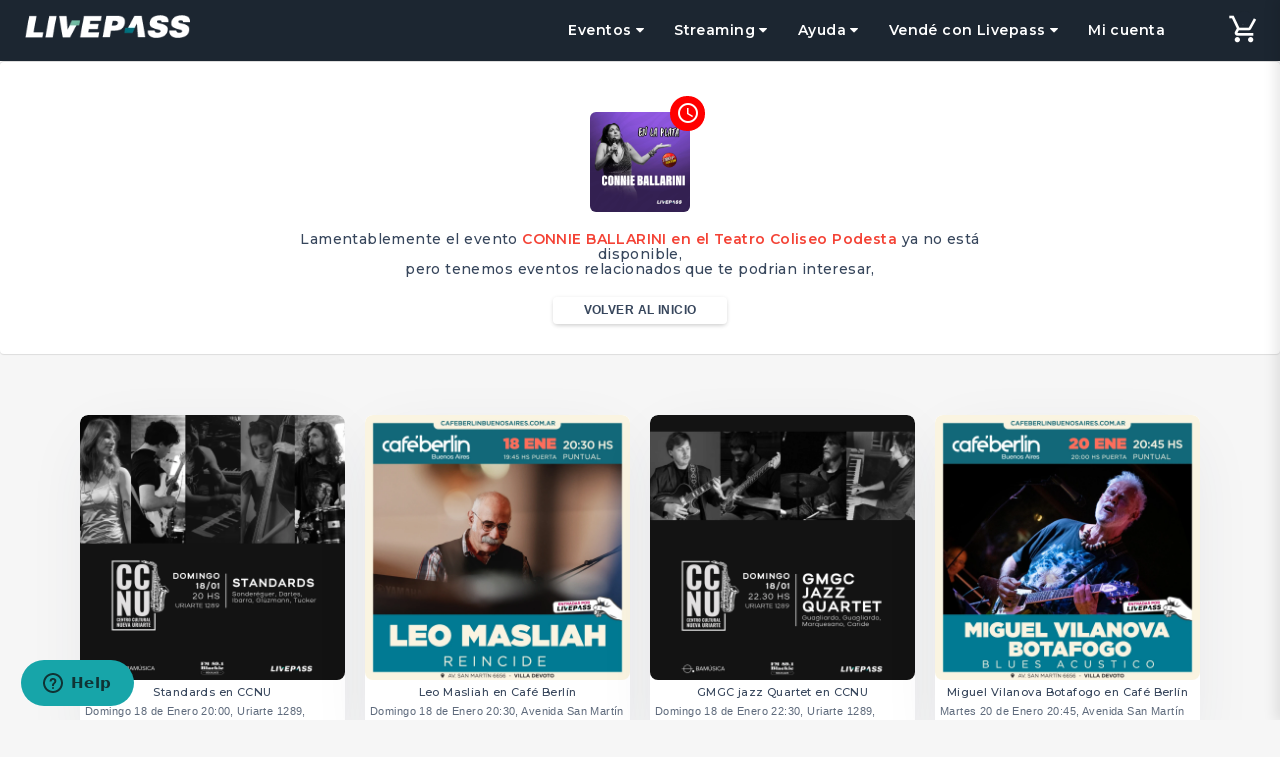

--- FILE ---
content_type: text/html; charset=utf-8
request_url: https://livepass.com.ar/events/connie-ballarini-en-el-teatro-coliseo-podesta
body_size: 9941
content:
<!DOCTYPE html>
<html>
<head>

  <link rel="stylesheet" media="screen" href="https://cdnjs.cloudflare.com/ajax/libs/OwlCarousel2/2.3.4/assets/owl.carousel.min.css">
  <meta http-equiv="Content-type" content="text/html; charset=UTF-8">
  <script src="https://use.fontawesome.com/abb5667847.js"></script>
  <link rel="stylesheet" href="https://maxcdn.bootstrapcdn.com/bootstrap/3.3.7/css/bootstrap.min.css">
  <link rel="stylesheet" href="https://livepass-com-ar.uploads.ticketplus.global/themes/2/assets/spacer-utilities-67b153407e018df4a4e593004b1004e2227d6084.css?1591172330">
  <link rel="stylesheet" href="https://livepass-com-ar.uploads.ticketplus.global/themes/2/assets/colors-32018bd3277914dba3418a10a9adaf0af34d1631.css?1591172341">
  <link rel="stylesheet" media="all" href="https://livepass-com-ar.uploads.ticketplus.global/themes/2/assets/theme-e59b477c2f818370187ebd0abd3f83f09b811f49.css?1721334133">
  <link rel="stylesheet" href="https://livepass-com-ar.uploads.ticketplus.global/themes/2/assets/ticket-print-6d1212484961e57a4a9f2ec97aa8722eef1e1569.css?1591172337">
  <link rel="stylesheet" href="https://livepass-com-ar.uploads.ticketplus.global/themes/2/assets/solutions-a6f288032077a717d3d234ee09f6f78a0820db66.css?1591172356">
  <link rel="stylesheet" href="https://livepass-com-ar.uploads.ticketplus.global/themes/2/assets/cart-component-2e049b97205f08b4d038a0aaaeb3762197f5dc90.css?1715183120">
  <link rel="stylesheet" href="https://livepass-com-ar.uploads.ticketplus.global/themes/2/assets/animation-93beb0764ad629f0bd4d538a581674489e6b3be9.css?1591172332">
  <link rel="stylesheet" href="https://livepass-com-ar.uploads.ticketplus.global/themes/2/assets/customer-sidenav-9c21f346ac2ce8a6c8d952d3ea1aca060429c9b5.css?1591172407">
  <link rel="stylesheet" href="https://livepass-com-ar.uploads.ticketplus.global/themes/2/assets/carousel-f86859f671f18ba4af2657a70046b9f4a090d9ce.css?1637036533">
  <link rel="stylesheet" href="https://livepass-com-ar.uploads.ticketplus.global/themes/2/assets/home-78c68491f9f94db321592f9f1c1d7c5c4fbe89c2.css?1631837148">
  <link rel="stylesheet" href="https://livepass-com-ar.uploads.ticketplus.global/themes/2/assets/footer-860adf00a1333e14e9a2955b22ffd3ea49da7810.css?1680482853">
  <link rel="stylesheet" href="https://livepass-com-ar.uploads.ticketplus.global/themes/2/assets/flags-e0314d569d3857c55a934a19367f5efd6169a1c0.css?1591172353">
  <link rel="stylesheet" media="screen" href="https://cdnjs.cloudflare.com/ajax/libs/animate.css/3.7.0/animate.min.css">
  <script src="https://cdnjs.cloudflare.com/ajax/libs/clipboard.js/2.0.0/clipboard.min.js"></script>

  <link rel="icon" type="png" href="https://livepass-com-ar.uploads.ticketplus.global/themes/2/assets/favicon-a7b37e9c0a83cf1d5001c61766a8f81a98615742.png?1591172350">
<meta name="msapplication-TileColor" content="#12a5a1">
<meta name="theme-color" content="#12a5a1">
<link href="https://fonts.googleapis.com/css?family=Montserrat:400,500,600&amp;display=swap" rel="stylesheet">



<style>
  .date-season-picker ul li .datepicker .datepicker-days table tbody tr .day {
    border: 3px solid white;
    border-radius: 10px;
	}
  .date-season-picker ul li .datepicker div table thead tr .picker-switch {
    border-radius: 0;
    background: transparent!important;
    font-size: 20px;
    color: #26a599;
    z-index: 1051;
    position: relative;
	}
  @media (min-width: 768px) {
    .datepicker-days table {
      display: flex;
      flex-wrap: wrap;
      justify-content: center;
    }
	}
  
@keyframes cart__loader__spinner {
  0%{-webkit-transform:rotate(0deg);}
  100%{-webkit-transform:rotate(360deg);}
}
</style>



<style>
@media only screen and (max-width: 768px) {
  #interactive_layout {
    aspect-ratio: 965.925 / 1331.5 !important;
  }
}
</style>



  <link href="https://fonts.googleapis.com/icon?family=Material+Icons" rel="stylesheet">
  <script src="https://ajax.googleapis.com/ajax/libs/jquery/1.12.4/jquery.min.js" integrity="sha256-ZosEbRLbNQzLpnKIkEdrPv7lOy9C27hHQ+Xp8a4MxAQ=" crossorigin="anonymous">
  </script>

  <script src="https://maxcdn.bootstrapcdn.com/bootstrap/3.3.7/js/bootstrap.min.js" defer></script>
  <script src="https://livepass-com-ar.uploads.ticketplus.global/themes/2/assets/carousel-70fdaf82ae653af22987e45220eded925e1b3ff7.js?1724342599"></script>

  
<meta name="facebook-domain-verification" content="faog7o3hbpxo0popvzojlklpne8hgp">
  <script src="https://livepass-com-ar.uploads.ticketplus.global/themes/2/assets/vendor-2cad16e58d34519a305ee2b68ce38bfe328756c6.js?1631837347" defer></script>
  <script src="https://cdnjs.cloudflare.com/ajax/libs/select2/4.0.5/js/select2.js"></script>

  

  <!-- Global site tag (gtag.js) - Google Ads: 722672457 -->
<script async src="https://www.googletagmanager.com/gtag/js?id=AW-722672457"></script>
<script>
  window.dataLayer = window.dataLayer || [];
  function gtag(){dataLayer.push(arguments);}
  gtag('js', new Date());

  gtag('config', 'AW-722672457');
</script>
  <style>
.template-customers-order nav {
  display: block !important;
}
  </style>
  
  

  
  
<script src="https://ticketing.assets.ticketplus.global/assets/components/common-c19ce6b40b0170ffd16265299e8e059dad4378e9ec461a0e91f1fa9eff592217.js"></script><script>
//<![CDATA[

  Ticketplus.AppConfig = {
    'userIdentificationName': 'DNI',
    'currency': 'ARS',
    'countryCode': 'AR',
    'language': 'es',
    'globalHost': 'ticketplus.com'
  }

//]]>
</script>



















<title>Entradas para CONNIE BALLARINI en el Teatro Coliseo Podesta - Livepass</title>
<meta name="description" content="Ven y disfruta de CONNIE BALLARINI en el Teatro Coliseo Podesta. Sábado 02 DIC - 20:00 hrs  Teatro Coliseo Podestá - -">
<meta name="keywords" content="entradas, tickets, eventos, panoramas">
<meta property="og:locale" content="es_ES">
<meta property="og:id" content="c308fa20-d97d-414c-bde4-bbd7fc3a3c64">
<meta property="og:url" content="https://livepass.com.ar/events/connie-ballarini-en-el-teatro-coliseo-podesta">
<meta property="og:type" content="website">
<meta property="og:google_product_category" content="499969">
<meta property="og:product:brand" content="Municipalidad de La Plata">
<meta property="og:product:condition" content="new">
<meta property="og:product:availability" content="discontinued">
<meta property="og:product:retailer_item_id" content="c308fa20-d97d-414c-bde4-bbd7fc3a3c64">
<meta property="og:product:category" content="SHOW-TEATRO-Teatro Coliseo Podestá">
<meta property="og:product:price:amount" content="9200.0">
<meta property="og:product:price:currency" content="ARS">
<meta property="og:image" content="https://livepass-com-ar.uploads.ticketplus.global/images/thumbs/03053e57b9414b8e8a8f76b450fe07892baaaf3e.jpg?1699885073&amp;format=baseline-jpeg&amp;q=65">
<meta property="og:description" content="Ven y disfruta de CONNIE BALLARINI en el Teatro Coliseo Podesta. Sábado 02 DIC - 20:00 hrs  Teatro Coliseo Podestá - -">
<meta property="og:image:width" content="1080">
<meta property="og:image:height" content="1080">
<meta property="og:alt" content="Entradas para CONNIE BALLARINI en el Teatro Coliseo Podesta - Livepass">
<meta property="og:title" content="Entradas para CONNIE BALLARINI en el Teatro Coliseo Podesta - Livepass">
<meta name="twitter:description" content="Ven y disfruta de CONNIE BALLARINI en el Teatro Coliseo Podesta. Sábado 02 DIC - 20:00 hrs  Teatro Coliseo Podestá - -">
<meta name="twitter:image" content="https://livepass-com-ar.uploads.ticketplus.global/images/thumbs/03053e57b9414b8e8a8f76b450fe07892baaaf3e.jpg?1699885073&amp;format=baseline-jpeg&amp;q=65">
<meta name="twitter:card" content="summary">
<meta name="twitter:site" content="@">
<link rel="alternate" hreflang="es" href="https://livepass.com.ar/">



  <meta name="robots" content="noindex,nofollow">
<meta name="mobile-web-app-capable" content="yes">
<meta http-equiv="content-language" content="es">
<meta http-equiv="Content-Type" content="text/html; charset=utf-8">
<meta name="viewport" content="width=device-width, initial-scale=1.0">
<meta name="turbolinks-cache-control" content="no-cache">

<meta name="csrf-param" content="authenticity_key">
<meta name="csrf-token" content="uckgAe7ur8RQFpEhTUbJmG4F/uTYGYvSutG1j71JmxwHCNJmVC4OwxBIqyQ3I7mf6ocv8iViDkz5qUfZcREJzw==">

<link rel="canonical" href="https://livepass.com.ar/events/connie-ballarini-en-el-teatro-coliseo-podesta">


<script type="application/ld+json">
{
    "@context": "https://schema.org",
    "@type": "Product",
    "productID": "c308fa20-d97d-414c-bde4-bbd7fc3a3c64",
    "name": "CONNIE BALLARINI en el Teatro Coliseo Podesta",
    "description": "",
    "url": "https://livepass.com.ar/events/connie-ballarini-en-el-teatro-coliseo-podesta",
    "image": "https://livepass-com-ar.uploads.ticketplus.global/images/thumbs/03053e57b9414b8e8a8f76b450fe07892baaaf3e.jpg?1699885073",
    "brand": "Municipalidad de La Plata",
    "offers": [{
        "@type": "Offer",
        "price": "9200.0",
        "priceCurrency": "ARS",
        "itemCondition": "NewCondition",
        "availability": "Discontinued"
    }]
}
</script>


<script src="https://cdnjs.ticketplus.global/libs/map-handler/1.0/map-handler.min.js?f67c52fe05db5aa60e2bd193828f5caf9a6d95d8t"></script>

<link rel="stylesheet" href="https://cdnjs.cloudflare.com/ajax/libs/intl-tel-input/17.0.19/css/intlTelInput.css">
<script src="https://cdnjs.cloudflare.com/ajax/libs/intl-tel-input/17.0.19/js/intlTelInput.min.js"></script>

<script>
  if (typeof(Ticketplus) !== 'undefined') {
    var currentUserEmail = Ticketplus ? Ticketplus.helper.getCookie('user_email') : '';
    var currentFullName = Ticketplus ? Ticketplus.helper.getCookie('user_full_name').replace('+', ' ') : '';
    var currentCartUuid = Ticketplus ? Ticketplus.helper.getCookie('cart_uuid') : '';
    
    function initializeGTM(containerId, dataLayerName) {
      (function(w,d,s,l,i){
        w[l]=w[l]||[];w[l].push({'gtm.start': new Date().getTime(),event:'gtm.js'});
        var f=d.getElementsByTagName(s)[0],j=d.createElement(s),
        dl=l!='dataLayer'?'&l='+l:'';j.async=true;
        j.src='https://www.googletagmanager.com/gtm.js?id='+i+dl;
        f.parentNode.insertBefore(j,f);
      })(window,document,'script',dataLayerName,containerId);

      window[dataLayerName] = [];
      window[dataLayerName].push({
        'userId': currentUserEmail,
        'cartId': currentCartUuid,
        'full_name': currentFullName
      });
    }

    Ticketplus.trackerHandler.setUser(currentUserEmail);


      initializeGTM('G-D25T113593', 'dataLayerChannel');
      Ticketplus.trackerHandler.setTracker(
        'G-D25T113593',
        'gtm_code',
        'channel'
      );


  }
</script>  <script>
//<![CDATA[

    (function(i,s,o,g,r,a,m){i['GoogleAnalyticsObject']=r;i[r]=i[r]||function(){
      (i[r].q=i[r].q||[]).push(arguments)},i[r].l=1*new Date();a=s.createElement(o),
      m=s.getElementsByTagName(o)[0];a.async=1;a.src=g;m.parentNode.insertBefore(a,m)
      })(window,document,'script','https://www.google-analytics.com/analytics.js','ga');

//]]>
</script><script>
if (typeof(Ticketplus) !== 'undefined') {
    Ticketplus.trackerHandler.setTracker(
      'UA-154592238-1',
      'ga_code',
      'app'
    );
    Ticketplus.trackerHandler.setTracker(
      'UA-90925702-1',
      'ga_code',
      'channel'
    );
}
</script>
<!-- TikTok Pixel Code -->
<script>
  !function (w, d, t) {
    w.TiktokAnalyticsObject = t;
    var ttq = w[t] = w[t] || [];
    ttq.methods = ["page", "track", "identify", "instances", "debug", "on", "off", "once", "ready", "alias", "group", "enableCookie", "disableCookie", "holdConsent", "revokeConsent", "grantConsent"], ttq.setAndDefer = function (t, e) {
      t[e] = function () {
        t.push([e].concat(Array.prototype.slice.call(arguments, 0)))
      }
    };
    for (var i = 0; i < ttq.methods.length; i++) ttq.setAndDefer(ttq, ttq.methods[i]);
    ttq.instance = function (t) {
      for (
        var e = ttq._i[t] || [], n = 0; n < ttq.methods.length; n++) ttq.setAndDefer(e, ttq.methods[n]);
      return e
    }, ttq.load = function (e, n) {
      var r = "https://analytics.tiktok.com/i18n/pixel/events.js", o = n && n.partner;
      ttq._i = ttq._i || {}, ttq._i[e] = [], ttq._i[e]._u = r, ttq._t = ttq._t || {}, ttq._t[e] = +new Date, ttq._o = ttq._o || {}, ttq._o[e] = n || {};
      n = document.createElement("script");
      n.type = "text/javascript", n.async = !0, n.src = r + "?sdkid=" + e + "&lib=" + t;
      e = document.getElementsByTagName("script")[0];
      e.parentNode.insertBefore(n, e)
    };





    if (typeof (Ticketplus) !== 'undefined') {
      var currentUserEmail = Ticketplus ? Ticketplus.helper.getCookie('user_email') : '';
      var currentCartUuid = Ticketplus ? Ticketplus.helper.getCookie('cart_uuid') : '';

      ttq.identify({
        "email": currentUserEmail,
        "external_id": currentCartUuid
      });
      ttq.page();
    }
  }(window, document, 'ttq');
</script>
<!-- TikTok Pixel Code End -->

<!-- Track Events -->
<script>



</script>
<!-- Track Events End --><script>


  </script>    <!-- Google tag (gtag.js) -->
    <script async src="https://www.googletagmanager.com/gtag/js?id=G-4EZB545ZCD"></script>
    <script>
      window.dataLayer = window.dataLayer || [];
      function gtag(){dataLayer.push(arguments);}
      gtag('js', new Date());
      gtag('config', 'G-4EZB545ZCD');
      
      Ticketplus.trackerHandler.setTracker(
        'G-4EZB545ZCD',
        'ga_v4_code',
        'system'
      );
    </script>
<!-- Facebook Pixel Code -->
<script>
//<![CDATA[

  !function(f,b,e,v,n,t,s)
  {if(f.fbq)return;n=f.fbq=function(){n.callMethod?
  n.callMethod.apply(n,arguments):n.queue.push(arguments)};
  if(!f._fbq)f._fbq=n;n.push=n;n.loaded=!0;n.version='2.0';
  n.queue=[];t=b.createElement(e);t.async=!0;
  t.src=v;s=b.getElementsByTagName(e)[0];
  s.parentNode.insertBefore(t,s)}(window, document,'script',
  'https://connect.facebook.net/en_US/fbevents.js');

//]]>
</script>
<script>
if (typeof(Ticketplus) !== 'undefined') {
    Ticketplus.trackerHandler.setTracker(
      '457658302760709',
      'fb_pixel',
      'channel'
    );

  Ticketplus.pageView.send();
}
</script>
</head>
<body class="template-event">
<style>
.dev-alert{
  position: absolute;
  z-index: 11111;
  border-radius: 0 0 10px 10px;
  left: 50%;
  -webkit-transform: translateX(-50%);
  transform: translateX(-50%);
  font-size: 10px !important;
}
</style>

	
    <style>
  .btn-modal-flag {
    background: #1f1f1f;
    width: 100%;
    display: block;
    padding: 20px;
    border-radius: 10px;
    font-size: 16px;
    color: white !important;
    cursor: pointer;
    transition: all 0.2s ease-out;
  }
  
  .btn-modal-flag:hover {
    background: #333;
  }
  
  .modal-black .modal-header {
    background: #3a3a3a;
    border-bottom: 1px solid #3a3a3a;
  }

  .modal-black .grey-text.text-darken-3 {
      color: #f3f4f4 !important;
  }
  
  .modal-backdrop.in {
      filter: alpha(opacity=50);
      opacity: .5 !important;
  }

  .modal-black .modal-body {
    background: #3a3a3a;
    background: linear-gradient(180deg, rgb(58, 58, 58) 0%, rgb(37, 37, 37) 90%);
    border-bottom: 4px solid #27b6b1;
    padding-bottom: 30px;
  }
  
  .navbar-default .navbar-nav>.open>a, .navbar-default .navbar-nav>.open>a:focus, .navbar-default .navbar-nav>.open>a:hover {
    background: black;
    color: white;
}
</style>

<nav class="navbar navbar-default box-shadow-class border-bootom main-navigation" role="navigation" style="z-index: 1011;">
  <div class=" event  center-block">
    <div id="menu-sticky-container">
      <div class="navbar-header">
        <button class="navbar-toggle m-y-0 p-t-xs p-b-0 nav_btn_mobile_container pos-r m-t-0" id="nav_btn_mobile_container" style="min-width: 35px;    text-align: left;">
          <button type="button" class="navbar-toggle navbar-mobile-toogle p-y-xs m-r-0" data-toggle="collapse" data-target=".navbar-ex1-collapse" id="nav-trigger">
            <span class="sr-only">desplegar navegación</span>
            <span class="icon-bar bar-1"></span>
            <span class="icon-bar bar-3"></span>
            <span class="icon-bar bar-2"></span>
          </button>
          <div class="brand-header">
            <a href="/">
              <img title="Livepass" alt="Livepass" src="https://livepass-com-ar.uploads.ticketplus.global/themes/2/assets/logo_white-e2e32fb3105b8efaa715e5edffe745832e67ff5d.png?1591172354" class="center-block img-responsive" width="140px" style="margin-top: 15px !important;">
            </a>
          </div>
        </button>
      </div>
      <div class="collapse navbar-collapse navbar-ex1-collapse">
        <ul class="nav navbar-nav navbar-right" id="menu-sticky">
          
          <li class="dropdown">
            <a class="btn-nav cursor-pointer p-t" style="cursor:pointer" type="button" data-toggle="dropdown">
              Eventos
              <i class="fa fa-caret-down" aria-hidden="true"></i>
            </a>
            <ul class="dropdown-menu dropdown-menu-nav">
              <li>
                <a href="/t/show" class="btn-nav nav-category p-y-xs">
                  Shows
                </a>
              </li>
              <li>
                <a href="/t/teatro" class="btn-nav nav-category p-y-xs">
                  Teatro
                </a>
              </li>
              <li>
                <a href="/t/deporte" class="btn-nav nav-category p-y-xs">
                  Deportes
                </a>
              </li>
              <li>
                <a href="/t/fiesta" class="btn-nav nav-category p-y-xs">
                  Fiestas
                </a>
              </li>
              
            </ul>
          </li>
          
          <li class="dropdown">
            <a class="btn-nav cursor-pointer p-t" style="cursor:pointer" type="button" data-toggle="dropdown">
              Streaming
              <i class="fa fa-caret-down" aria-hidden="true"></i>
            </a>
            <ul class="dropdown-menu dropdown-menu-nav">
              <li>
                <a href="https://servicios.livepass.com.ar/index.php/streaming/" class="btn-nav nav-category p-y-xs">
                  Creá tu evento
                </a>
              </li>
            </ul>
          </li>
          <li class="dropdown">
            <a class="btn-nav cursor-pointer p-t" style="cursor:pointer" type="button" data-toggle="dropdown">
              Ayuda
              <i class="fa fa-caret-down" aria-hidden="true"></i>
            </a>
            <ul class="dropdown-menu dropdown-menu-nav">
              
              <li>
                <a href="https://livepass.zendesk.com/hc/es/requests/new" class="btn-nav nav-category p-y-xs">Atención al cliente</a>
              </li>
              <li>
                <a href="/pages/puntos" class="btn-nav nav-category p-y-xs">
                  Puntos de venta
                </a>
              </li>
            </ul>
          </li>
        
          <li class="dropdown">
            <a class="btn-nav cursor-pointer p-t" style="cursor:pointer" type="button" data-toggle="dropdown">
              Vendé con Livepass
              <i class="fa fa-caret-down" aria-hidden="true"></i>
            </a>
            <ul class="dropdown-menu dropdown-menu-nav">
              <li><a class="btn-nav nav-category p-y-xs" href="https://servicios.livepass.com.ar/index.php/venta-en-linea/">Ticketing</a></li>
              <li><a class="btn-nav nav-category p-y-xs" href="https://servicios.livepass.com.ar/index.php/streaming/">Streaming</a></li>
              <li><a class="btn-nav nav-category p-y-xs" href="https://servicios.livepass.com.ar/index.php/convenciones/">Acreditaciones</a></li>
              <li><a class="btn-nav nav-category p-y-xs" href="https://servicios.livepass.com.ar/index.php/acreditacion-y-control-de-acceso/">Control de Accesos</a></li>
              <li><a class="btn-nav nav-category p-y-xs" href="https://servicios.livepass.com.ar/index.php/deportes/">Deporte</a></li>
              <li><a class="btn-nav nav-category p-y-xs" href="https://servicios.livepass.com.ar/index.php/teatros/">Teatro</a></li>
              <li><a class="btn-nav nav-category p-y-xs" href="https://servicios.livepass.com.ar/index.php/conciertos/">Shows en vivo</a></li>
              <li><a class="btn-nav nav-category p-y-xs" href="https://servicios.livepass.com.ar/index.php/ferias/">Ferias y Congresos</a></li>
            </ul>
          </li>
          
          
          
          <li>
            
            <a class="btn-nav cursor-pointer p-t" href="/users/sales" style="cursor: pointer">
              Mi cuenta
            </a>
            
          </li>
          
          
          <li style="width: 100px;">
            <script src="https://ticketing.assets.ticketplus.global/assets/components/common.cart-6cc7248bb792b8899d15b9463cc54d36d3fe995becb97144310d51915e1a030e.js"></script>
<link rel="stylesheet" media="screen" href="https://ticketing.assets.ticketplus.global/assets/components/common.cart-bf558542e45c608bfa6eaa94bb40c9523ef0cb2fa2152a9d99a2a2cadfacd423.css">

<a class="btn-nav cursor-pointer p-t-xs p-b-0 cart__btn__open" data-toggle="cart">
  <!-- <i class="fa fa-shopping-cart size-big" aria-hidden="true"></i> -->

  <i class="material-icons cart-icon-header">add_shopping_cart</i>
  <svg class="w-7 h-7 cart-icon-svg cart-icon-header-svg" style="display: none;" viewbox="0 0 24 24" fill="none" stroke="currentColor" stroke-width="2" stroke-linecap="round" stroke-linejoin="round">
    <circle cx="9" cy="21" r="1"></circle>
    <circle cx="20" cy="21" r="1"></circle>
    <path d="M1,1h4l2.7,13.4c.2,1,1,1.6,2,1.6h9.7c1,0,1.8-.7,2-1.6l1.6-8.4"></path>
  </svg>

  <span id="cart_quantity" class="cart-quantity">0</span>
  <div id="cart_countdown_nav" class="cart__nav__countdown col-xs-5 p-x-0 text-center"></div>
</a>

<div id="cart-wrapper" class="cart__wrapper__parent">
  <!-- Cart  -->
  <nav class="cart" id="cart" role="navigation">
  </nav>
</div>
          </li>
          
        </ul>
      </div>
      
    </div>
  </div>
</nav>





<div class="modal fade" id="event-modal-home" tabindex="-1" role="dialog" aria-labelledby="myModalLabel">
  <div class="modal-dialog modal-black" role="document">
    <div class="modal-content" style="background: #f3f4f4">
      <div class="modal-header">
        <button type="button" class="close modal-close" data-dismiss="modal" aria-label="Close">
        	<i class="material-icons grey-text text-darken-3">close</i>
        </button>
      </div>
      <div class="modal-body p-x-0">
      	<div class="container-modal p-a-0">
          <div class="row">
            <div class="col-sm-12 text-center">
              <p class="m-b-md size-lg" style="color: white;">
                <span class="material-icons v-bottom">room</span> Inicia sesión desde donde estás comprando
              </p>
            </div>
            <div class="col-sm-6">
              <a class="btn-modal-flag" href="https://livepass.com.ar/users/sales"> 
                <img class="m-r" src="https://livepass-com-ar.uploads.ticketplus.global/themes/2/assets/ar-flag-475941aebddae362eedf1f191e78246dbd56ad68.png?1597081484" width="40px;">
                Argentina
              </a>
          	</div>
            <div class="col-sm-6">
              <a class="btn-modal-flag" href="https://livepassplay.com/users/sales"> 
                <img class="m-r" src="https://livepass-com-ar.uploads.ticketplus.global/themes/2/assets/world-flag-b0f7ac716ab7f3776672734feb4565d2f8d9d07a.png?1597081545" width="40px;">
                Resto del mundo
              </a>
          	</div>
          </div>
          
      	</div>
      </div>
    </div>
  </div>
</div>
    

    
<div class="flashes-container">
  <div class="flash-type-info alert alert-info alert-dismissible m-b-0" style="display:none" role="alert">
    <span class="flash-messege"></span> 
  </div>
  <div class="flash-type-notice alert alert-info alert-dismissible m-b-0" style="display:none" role="alert">
    <span class="flash-messege"></span> 
  </div>
  <div class="flash-type-alert alert alert-warning alert-dismissible m-b-0" style="display:none" role="alert">
    <span class="flash-messege"></span> 
  </div>
  <div class="flash-type-error alert alert-danger alert-dismissible m-b-0" style="display:none" role="alert">
    <span class="flash-messege"></span> 
  </div>
  <div class="flash-type-success alert alert-success alert-dismissible m-b-0" style="display:none" role="alert">
    <span class="flash-messege"></span> 
  </div>
</div>

	
    <div id="wrapper-page-height" class="">
    
    <style>
  .seat-data-info {
    color: #38475d !important;
  }
  
  table.tickets-event-sales tbody tr td:first-child .p-l-xs {
    padding-left: 0 !important;
  }
  
  p text{
  	color: black;
  }
</style>
















<!-- streaming filter -->


  
  

  
  

  
  






<style>
.sticky-event {
  position: sticky !important;
  top: 0;
}
  
@media only screen and (max-width: 768px) {
  .show-event-container > [class*=col-] {
  	padding: 0 !important;
  }
  
  .sticky-event {
    position: relative !important;
  }
}
</style>



  <!-- streaming filter -->
  
  



















  </div>
  
    <div id="cart_mobile_container"></div>
    

<!-- Small modal -->
    <div class="border-top card w-full white">
      <div class="container">
        <div class="row">
          <div class="col-md-8 col-md-offset-2 text-center m-b m-t-md">
            <div class="img-ended-event">
              <i class="material-icons">access_time</i>
              <img src="https://livepass-com-ar.uploads.ticketplus.global/images/thumbs/03053e57b9414b8e8a8f76b450fe07892baaaf3e.jpg?1699885073" class="img-rounded" width="100">
            </div>
            <h5 class="size-md m-t"> Lamentablemente el evento <b class="red-text">CONNIE BALLARINI en el Teatro Coliseo Podesta</b>  ya no está disponible, <br> pero tenemos eventos relacionados que te podrian interesar,</h5>
            <a href="/" class="btn btn--xs btn--color-gray size-sm cursor-pointer m-y-xs"> VOLVER AL INICIO</a>
          </div>
        </div>
      </div>
    </div>
    <div class="container m-b">
      <div class="row ended-event-height">
        <div class="ended-event-append">
          <div class="row">
            <div class="col-md-12 text-center m-b m-t-md">
              <div class="ended-event-container">
                <div class="loader-event" style="width: 2.5em">
    <style>
      .loader-svg {
        position: absolute;
        top: 50%;
        left: 50%;
        transform: translate(-50%, -50%);
      }
      .load-icon {
        height: 20px;
      }
      .load-icon span {
        position: absolute;
        display: inline-block;
        background: grey;
        width: .5em;
        height: 1.5em;
        border-radius: 100px;
      }
      .load-icon span:nth-of-type(1) {
        left: 0;
      }
      .load-icon span:nth-of-type(2) {
        left: 40%;
      }
      .load-icon span:nth-of-type(3) {
        right: 0;
      }

      /* Animation */
      .load-icon span {
        animation-name: loading;
        animation-duration: 1.5s;
        animation-iteration-count: infinite;
        animation-fill-mode: both;
      }
      .load-icon span:nth-of-type(2) {
        animation-delay: .2s;
      }
      .load-icon span:nth-of-type(3) {
        animation-delay: .4s;
      }

      /* Keyframes */
      @keyframes loading {
        0% { opacity: 1; }
        50% { opacity: 0; }
        100% { opacity: 1; }
      }
  </style>
  <div class="load-icon center">
    <span></span>
    <span></span>
    <span></span>
  </div>
</div>
              </div>
            </div>
          </div>
        </div>
      </div>
    </div>

<script>
  $(document).ready(function() {
    $('#wrapper-page-height').hide()
    var ajaxRequest = function (dataUrl){
      return {
      url: dataUrl,
      success: function(data) {

          data.results.map(function(data, index) {
              var imgElement = new Image();
              imgElement.className = "center-block img-responsive img-home-count";
              imgElement.src = '';
              imgElement.dataset.src = data.img === 'defaults/events/thumb.jpg' ? 'https://cdn2.ticketplus.cl/assets/defaults/thumb.jpg' : data.img;
              imgElement.dataset.asyncImg = true;
              $(imgElement).tpAsyncImg();
              $(imgElement).css("animation", "initial")
              return $(".ended-event-append").append(
                  $('<div>').addClass('col-xs-12 col-md-3 col-sm-4 p-x-xs p-y-0 event-box m-x-auto').append(
                                          $('<div>').addClass('event-home box-shadow-none home-element')
                    .attr("id", "ga-click-" + data.id + "-recommended")
                    .attr("data-event-id", data.id)
                    .attr("data-event-name", data.name)
                    .attr("data-event-brand", data.company_name)
                    .attr("data-event-index", data.index)
                    .attr("data-event-category", event.category)
                    .attr("data-event-price", data.price)
                    .attr("data-url", data.url)
                    .attr("data-event-list", event.event_list)
                    .append(
                          $('<a>').attr("href", data.url).append(
                              $('<div>').addClass('card-mobile row vertical-align-home').append(
                                  $('<div>').addClass('col-xs-4 col-sm-12 p-x-0 img-event').append(
                                      $('<div>').attr('thumb-container', 'true').append(
                                          imgElement
                                      )
                                  ),
                                  $('<div>').addClass('col-xs-8 col-sm-12 p-x-0').append(
                                      $('<div>').addClass('details-events').append(
                                          $('<h1>').text(data.title),
                                          $('<h2>').text(data.date + ', ' + data.location)
                                      )
                                  )
                              )
                          )
                      )
                  ),
                  $('<div>').addClass(((index + 1) % 3 === 0) && 'clearfix visible-sm hidden-md hidden-lg'),
                  $('<div>').addClass(((index + 1) % 4 === 0) && 'clearfix hidden-xs visible-md visible-lg')
              )
          })
      }
    }
    }


    $.ajax(ajaxRequest('/events/search.json?q=connie-ballarini-en-el-teatro-coliseo-podesta&searching=true')).done(function(data) {
      if (data.results.length == 0) {
        $.ajax(ajaxRequest('/events/more_events.json?&per_page=8&page=2'))
        $('.ended-event-container').hide()
      }
      $('.ended-event-container').hide()
    })
  });

</script>





    
<footer>
  <div class="container-fluid p-a-md">
    <div class="container">
      <div class="row">
        <div class="col-lg-4 col-md-4 col-sm-12 m-b">
          <div class="footer_dv text-center p-x">
            <img title="Livepass" alt="Livepass" src="https://livepass-com-ar.uploads.ticketplus.global/themes/2/assets/logo_white-e2e32fb3105b8efaa715e5edffe745832e67ff5d.png?1591172354" class="center-block img-responsive m-y">
            <!-- <div class="dropdown">
               <button id="dLabel" class="btn btn--color-gray m-t-xs text-left  flag flag-img" type="button" data-toggle="dropdown" aria-haspopup="true" aria-expanded="false">
                Español
              <span class="caret pull-right m-t-xs"></span>
              </button>
            <ul class="dropdown-menu w-full" aria-labelledby="dLabel">
                
                
                <li class="p-y-0 "><a class="color-black hover-grey lighten-3 p-y-xs flag en flag-img" href="/en/events/connie-ballarini-en-el-teatro-coliseo-podesta">Inglés</a></li>
                
                

              </ul>
            </div>-->
          </div>
        </div>
        <div class="col-lg-2 col-md-2 col-sm-4">
          <div class="footer_dv">
            <ul>
            <h6 class="title_footer m-a-0"></h6>
							<li><a style="text-transform: capitalize;" href="/pages/condiciones-de-uso">Contrato de adhesión – ley 24.240 de defensa del consumidor</a></li>
              <li><a style="text-transform: capitalize;" href="/pages/quienes-somos">¿quiénes somos?</a></li>
              
            </ul> 
            <ul>
            </ul>
          </div>
        </div>
        <div class="col-lg-2 col-md-2 col-sm-4">
          <div class="footer_dv solutions">
            <ul>
              <h6 class="title_footer m-a-0 hidden-xs"></h6>
              <li><a href="https://servicios.livepass.com.ar">Vendé con Livepass</a></li>
              <li><a href="/pages/puntos">Puntos de venta</a></li>
              <li><a href="https://livepass.zendesk.com/hc/es/requests/new">Libro de quejas</a></li>
            </ul>
          </div>
        </div>
        <div class="col-lg-2 col-md-2 col-sm-4">
          <div class="footer_dv">
            <h6 class="title_footer m-a-0"></h6>
            <ul>
              <li><a style="text-transform: capitalize;" href="https://livepass.zendesk.com/hc/es/sections/360009895074-Preguntas-frecuentes">Preguntas frecuentes</a></li>
              <li><a style="text-transform: capitalize;" href="https://livepass.zendesk.com/hc/es/requests/new" class="btn-arrepentimiento">Botón de arrepentimiento</a></li>
            </ul>
          </div>
        </div>
        <div class="col-lg-2 col-md-2 col-sm-4">
          <div class="footer_dv">
            <div class="footer_dv text-center">
              <ul class="inline">
                <li>
                  <a class="round-icon" href="https://www.facebook.com/livepassar">
                    <i class="fa fa-facebook" aria-hidden="true"></i>
                  </a>
                </li>
                <li>
                  <a class="round-icon" href="https://twitter.com/livepassarg?lang=es">
                    <i class="fa fa-twitter" aria-hidden="true"></i>
                  </a>
                </li>
                <li>
                  <a class="round-icon" href="https://www.instagram.com/livepassarg/">
                    <i class="fa fa-instagram" aria-hidden="true"></i>
                  </a>
                </li>
                <li>
                  <a class="round-icon" href="https://livepass.zendesk.com/hc/es/requests/new">
                    <i class="fa fa-envelope-o" aria-hidden="true"></i>
                  </a>
                </li>
              </ul>
            </div>
          </div>
        </div>
      </div>
    </div>
  </div>
  
  <div class="container-fluid post-footer">
    <div class="container">
      <div class="row">
        <div class="col-xs-12 col-sm-6 p-y text-center-xs">
          <p class="footer-two p-a">
            COPYRIGHT <i class="fa fa-copyright"></i> 2026 LIVEPASS<br>
          </p>
        </div>
        
        <div class="col-xs-12 col-sm-6 p-y text-center-xs text-right">
          <a href="https://qr.afip.gob.ar/?qr=udCWXreGzikCj1RF_uMbYA,," target="_F960AFIPInfo" style="display: inline-block;">
						<img src="https://www.afip.gob.ar/images/f960/DATAWEB.jpg" class="img-responsive" style="max-width: 60px;">
          </a>
        </div>

      </div>
    </div>
  </div> 
  
</footer>
  
  <!-- Start of livepass Zendesk Widget script -->
  <script id="ze-snippet" src="https://static.zdassets.com/ekr/snippet.js?key=9d70f8f5-e346-4ecd-9097-fdb0c33108b2"></script>
  <!-- End of livepass Zendesk Widget script -->

	<!-- Google Tag Manager (noscript) -->
	<noscript><iframe src="https://www.googletagmanager.com/ns.html?id=G-D25T113593" height="0" width="0" style="display:none;visibility:hidden"></iframe></noscript>
	<!-- End Google Tag Manager (noscript) -->
<script defer src="https://static.cloudflareinsights.com/beacon.min.js/vcd15cbe7772f49c399c6a5babf22c1241717689176015" integrity="sha512-ZpsOmlRQV6y907TI0dKBHq9Md29nnaEIPlkf84rnaERnq6zvWvPUqr2ft8M1aS28oN72PdrCzSjY4U6VaAw1EQ==" data-cf-beacon='{"version":"2024.11.0","token":"114ea29e26d948ea9e8da4a0bb4ef241","server_timing":{"name":{"cfCacheStatus":true,"cfEdge":true,"cfExtPri":true,"cfL4":true,"cfOrigin":true,"cfSpeedBrain":true},"location_startswith":null}}' crossorigin="anonymous"></script>
</body>
</html>


--- FILE ---
content_type: text/css
request_url: https://livepass-com-ar.uploads.ticketplus.global/themes/2/assets/solutions-a6f288032077a717d3d234ee09f6f78a0820db66.css?1591172356
body_size: 1282
content:
.color-black {
    color: black !important;
}

/*      center-div    */
/*      buttons    */
.panel-info-hilight .panel-heading-info {
    padding: 1em 0;
}

.panel-info-hilight .panel-heading-info h1 {
    font-weight: 300;
    font-size: 26px;
    font-family: 'raleway', sans-serif;
    color: #ff5043;
    margin-top: 10px;
    display: inline;
}

.panel-info-hilight .panel-heading-info .red {
    color: #ff5043 !important;
}

.nav-solution {
    padding: 4px;
    display: inline-block;
    float: none;
    vertical-align: top;
}

.panel-body-info {
    padding: 1em 0;
    text-align: justify;
    font-weight: 200;
    font-size: 16px;
}

.panel-body-info ul li {
    font-size: 18px;
    font-weight: 300;
    margin-bottom: 5px;
}

@media only screen and (max-width: 1200px) {
    .panel-body-info ul li {
        font-size: 17px;
    }
}

.panel-body-info ul li span {
    color: #ff5043;
    margin-right: 8px;
    font-size: 16px;
}

.panel-body-info ul li p {
    font-size: 16px;
}

.panel-info {
    font-weight: 200;
}

.panel-info .panel-heading-info {
    padding: 1em 2em 0;
}

.panel-info .panel-heading-info h3 {
    font-weight: 300;
    font-size: 18px;
    margin-top: 10px;
    display: inline;
}

.panel-info .panel-heading-info .red {
    color: #f44336 !important;
}

.panel-info h1 {
    text-align: center;
    padding: 0;
    font-weight: 300;
    font-family: 'raleway', sans-serif;
    font-size: 26px;
    margin-top: 0;
    text-transform: uppercase;
    color: #606060;
}

.panel-info h1:after {
    font-family: 'FontAwesome';
    display: block;
    font-size: 25px;
    color: #f44336;
    text-align: center;
    content: "\f107";
}

.panel-info .color-sport:after {
    color: #34a8f7;
}

.panel-info h4 {
    text-align: center;
    color: #afafaf;
    font-weight: 200;
}

.panel-info .panel-body-info {
    padding: 1em 2em;
    text-align: justify;
}

.color-sport h1:after {
    color: #34a8f7;
}

.color-congress h1:after {
    color: #7075bf;
}



.bc-white,
.bc-white-cont {
    background-color: white;
}


.icon-header {
    display: block;
    max-width: 110px !important;
    height: auto;
}

.arrow-header {
    position: absolute;
    font-size: 30px !important;
    top: 40%;
    right: -18px;
    color: #cdcdcd !important;
}

.header-inner {
    z-index: 3;
    text-align: center;
    color: #fff;
}

.header-inner__hgroup {
    position: relative;
}

.hovercard .info2 {
    padding: 10px;
    border: none;
}

.hovercard .info2 .title {
    line-height: 1;
    color: #fff;
    vertical-align: middle;
    font-size: 2.2em;
    letter-spacing: 1px;
    margin: 0;
    padding: 0;
    font-weight: lighter;
}

.hovercard .info2 .title a:hover {
    color: #00c3ff;
}

.hovercard .info2 .desc {
    overflow: hidden;
    line-height: 20px;
    margin-top: 15px;
    font-size: 20px;
    border-radius: 8px;
    width: auto;
    padding: 10px;
    background-color: rgba(27, 27, 27, 0.14);
    color: #fff;
    text-overflow: ellipsis;
}

.hovercard {
    position: relative;
    padding-top: 0;
    font-family: 'raleway', sans-serif;
    text-align: center;
    background: linear-gradient(-90deg, rgba(0, 0, 0, 0), rgba(41, 91, 147, 0.14), rgba(0, 0, 0, 0));
    width: auto;
    max-width: 1000px;
    float: none;
    display: block;
    margin-right: auto;
    margin-left: auto;
    padding-left: 0;
    padding-right: 0;
}

.overlay_solutions_sport:before {
    content: "";
    display: block;
    position: absolute;
    top: 0;
    left: 0;
    height: 100%;
    width: 100%;
    background: -webkit-linear-gradient(to left, #0768de, #40bff7);
    background: -o-linear-gradient(to left, #0768de, #40bff7);
    background: -moz-linear-gradient(to left, #0768de, #40bff7);
    background: linear-gradient(to left, #0768de, #40bff7);
}

@media only screen and (max-width: 768px) {
    .overlay_solutions_sport:before {
        transform: initial;
    }
}

.overlay__sport:before {
    content: "";
    display: block;
    position: absolute;
    top: 0;
    left: 0;
    height: 100%;
    width: 100%;
    transform: skewY(-6deg);
    background-color: rgba(40, 57, 72, 0.2);
    background-color: #7D8496 \9;
    background: -webkit-linear-gradient(to left, #1f80f7, #40bff7);
    background: -o-linear-gradient(to left, #1f80f7, #40bff7);
    background: -moz-linear-gradient(to left, #1f80f7, #40bff7);
    background: linear-gradient(to left, #1f80f7, #40bff7);
}

@media only screen and (max-width: 768px) {
    .overlay__sport:before {
        transform: initial;
    }
}

.overlay_solutions_congress:before {
    content: "";
    display: block;
    position: absolute;
    top: 0;
    left: 0;
    height: 100%;
    width: 100%;
    background: -webkit-linear-gradient(to left, #5959a7, #348ac7);
    background: -o-linear-gradient(to left, #5959a7, #348ac7);
    background: -moz-linear-gradient(to left, #5959a7, #348ac7);
    background: linear-gradient(to left, #5959a7, #348ac7);
}

@media only screen and (max-width: 768px) {
    .overlay_solutions_congress:before {
        transform: initial;
    }
}

.overlay__congress:before {
    content: "";
    display: block;
    position: absolute;
    top: 0;
    left: 0;
    height: 100%;
    width: 100%;
    transform: skewY(-6deg);
    background-color: rgba(40, 57, 72, 0.2);
    background-color: #7D8496 \9;
    background: -webkit-linear-gradient(to left, #7474bf, #348ac7);
    background: -o-linear-gradient(to left, #7474bf, #348ac7);
    background: -moz-linear-gradient(to left, #7474bf, #348ac7);
    background: linear-gradient(to left, #7474bf, #348ac7);
}

@media only screen and (max-width: 768px) {
    .overlay__congress:before {
        transform: initial;
    }
}

.overlay_solutions_entertainment:before {
    content: "";
    display: block;
    position: absolute;
    top: 0;
    left: 0;
    height: 100%;
    width: 100%;
    background: -webkit-linear-gradient(to left, #e73e91, #ff5858);
    background: -o-linear-gradient(to left, #e73e91, #ff5858);
    background: -moz-linear-gradient(to left, #e73e91, #ff5858);
    background: linear-gradient(to left, #e73e91, #ff5858);
}

@media only screen and (max-width: 768px) {
    .overlay_solutions_entertainment:before {
        transform: initial;
    }
}

.overlay_carousel:before {
    content: "";
    display: block;
    position: absolute;
    top: 0;
    left: 0;
    height: 100%;
    width: 100%;
    background: -webkit-linear-gradient(#fafafa, #eeeeee);
    background: -o-linear-gradient(#fafafa, #eeeeee);
    background: -moz-linear-gradient(#fafafa, #eeeeee);
    background: linear-gradient(#fafafa, #eeeeee);
}

@media only screen and (max-width: 768px) {
    .overlay_carousel:before {
        transform: initial;
    }
}

.overlay__entertainment:before {
    content: "";
    display: block;
    position: absolute;
    top: 0;
    left: 0;
    height: 100%;
    width: 100%;
    transform: skewY(-6deg);
    background-color: rgba(40, 57, 72, 0.2);
    background-color: #7D8496 \9;
    background: -webkit-linear-gradient(to left, #f857a6, #ff5858);
    background: -o-linear-gradient(to left, #f857a6, #ff5858);
    background: -moz-linear-gradient(to left, #f857a6, #ff5858);
    background: linear-gradient(to left, #f857a6, #ff5858);
}

@media only screen and (max-width: 768px) {
    .overlay__entertainment:before {
        transform: initial;
    }
}

.overlay:before {
    content: "";
    display: block;
    position: absolute;
    top: 0;
    left: 0;
    height: 100%;
    width: 100%;
    background-color: rgba(255, 255, 255, 0.3);
}

.overlay .overlay__dark:before {
    content: "";
    display: block;
    position: absolute;
    top: 0;
    left: 0;
    height: 100%;
    width: 100%;
    background-color: rgba(40, 57, 72, 0.2);
    background-color: #7D8496 \9;
    background: -webkit-linear-gradient(rgba(56, 63, 99, 0.29), rgba(7, 145, 255, 0.45));
    background: -o-linear-gradient(rgba(56, 63, 99, 0.29), rgba(7, 145, 255, 0.45));
    background: -moz-linear-gradient(rgba(56, 63, 99, 0.29), rgba(7, 145, 255, 0.45));
    background: linear-gradient(rgba(56, 63, 99, 0.29), rgba(7, 145, 255, 0.45));
}

.overlay .overlay__home:before {
    content: "";
    display: block;
    position: absolute;
    top: 0;
    left: 0;
    height: 101%;
    width: 100%;
    background-color: rgba(40, 57, 72, 0.2);
    background-color: #ffffff \9;
    background: -webkit-linear-gradient(rgba(255, 255, 255, 0.1), white);
    background: -o-linear-gradient(rgba(255, 255, 255, 0.1), white);
    background: -moz-linear-gradient(rgba(255, 255, 255, 0.1), white);
    background: linear-gradient(rgba(255, 255, 255, 0.1), #ffffff);
}

@media only screen and (max-width: 768px) {
    .overlay .overlay__home:before {
        background: -webkit-linear-gradient(rgba(255, 255, 255, 0.63), white);
        background: -o-linear-gradient(rgba(255, 255, 255, 0.63), white);
        background: -moz-linear-gradient(rgba(255, 255, 255, 0.63), white);
        background: linear-gradient(rgba(255, 255, 255, 0.63), #ffffff);
    }
}

.overlay .overlay__lnb:before {
    content: "";
    display: block;
    position: absolute;
    top: 0;
    left: 0;
    height: 100%;
    width: 100%;
    background-color: rgba(40, 57, 72, 0.2);
    background-color: #7D8496 \9;
    background: -webkit-linear-gradient(rgba(255, 255, 255, 0.21), #3a5070);
    background: -o-linear-gradient(rgba(255, 255, 255, 0.21), #3a5070);
    background: -moz-linear-gradient(rgba(255, 255, 255, 0.21), #3a5070);
    background: linear-gradient(rgba(255, 255, 255, 0.21), #3a5070);
}

@media only screen and (max-width: 768px) {
    .overlay .overlay__expire:before {
        content: "";
        display: block;
        position: absolute;
        top: 0;
        left: 0;
        height: 100%;
        width: 100%;
        background-color: #778795;
    }
}

.btn-header {
    padding: 10px 20px;
    display: inline-block;
    color: #333;
    letter-spacing: 0.03em;
    box-shadow: 0 1px 4px rgba(0, 0, 0, 0.08);
    border: none;
    cursor: pointer;
    -webkit-transition: all 0.3s ease;
    -moz-transition: all 0.3s ease;
    -o-transition: all 0.3s ease;
    transition: all 0.3s ease;
}

.btn-header--white {
    background: #ffffff;
    color: #333;
}

.btn-header--white:hover {
    color: #f44336 !important;
}

.btn-header--red {
    background: #f44336 !important;
    color: white;
}

.btn-header--red:hover {
    color: white !important;
}

.btn-header--xs {
    padding: 6px 12px;
    font-size: 13px;
    margin-top: 5px;
}

.btn-header:focus {
    outline: none;
}

.btn-header__solutions {
    padding: 10px 20px;
    display: inline-block;
    background: rgba(255, 255, 255, 0.22) !important;
    color: #ffffff !important;
    letter-spacing: 0.03em;
    -webkit-transition: all 0.3s ease;
    -moz-transition: all 0.3s ease;
    -o-transition: all 0.3s ease;
    transition: all 0.3s ease;
}

.btn-header__solutions--xs {
    padding: 6px 12px;
    font-size: 13px;
    margin-top: 5px;
}

.btn-header__solutions:focus {
    outline: none;
}

--- FILE ---
content_type: text/css
request_url: https://livepass-com-ar.uploads.ticketplus.global/themes/2/assets/footer-860adf00a1333e14e9a2955b22ffd3ea49da7810.css?1680482853
body_size: 286
content:
.footer-two{color:#303f52;font-size:1.1rem !important;word-wrap:normal;line-height:1.4em;margin:0 0 4px !important;font-weight:500}footer{background-color:var(--background-footer)}footer .boxed{max-width:1000px;margin:0 auto}footer .inline{display:inline}footer .inline li{display:inline-block}@media only screen and (max-width: 768px){footer .footer_dv{text-align:center;margin-top:10px}footer .footer_dv.solutions{margin-top:0}footer{padding:0;background-color:var(--background-footer)}}@media only screen and (max-width: 991px){footer .footer_dv{text-align:center;margin-top:10px;margin-bottom:10px}}footer .footer_dv img{max-width:150px}@media only screen and (max-width: 768px){footer .footer_dv img{margin-bottom:15px}}footer .footer_dv ul{list-style:outside none none;margin:0;padding:0}footer .footer_dv ul li{padding:.3em 0}footer .footer_dv ul li a{color:var(--color-footer) !important;font-size:12px;font-weight:400}.footer_dv p{color:var(--color-footer)}.footer-link{color:var(--color-footer)}footer .footer_dv ul li a:hover,footer-lin:hover{color:var(--color-footer-hover) !important}footer .footer_dv ul li .round-icon{margin-right:15px;text-align:center;border-radius:50%;width:32px;font-size:29px;vertical-align:middle;height:43px;display:inline-block;font-weight:lighter}@media only screen and (min-width: 1200px){footer .footer_dv ul li .round-icon{margin-right:4px}}footer .footer_dv ul li .round-icon .fa{margin-top:9px;margin-right:1px;-webkit-transition:all .3s ease;-moz-transition:all .3s ease;-o-transition:all .3s ease;transition:all .3s ease}footer .footer_dv ul li .round-icon:hover .fa{color:var(--color-footer-hover)}footer .footer_dv .title_footer{color:var(--color-footer);font-size:10px;letter-spacing:1px;margin:10px 0;font-weight:600;padding-bottom:10px;display:inline-block;text-transform:uppercase}footer .contenedor-ayuda{margin-top:0;padding:0 2em;width:auto;font-family:"Roboto",Helvetica,Arial,sans-serif;max-width:1440px;float:none;display:block;margin-right:auto;margin-left:auto}footer .company{padding:.5em 3em}footer .company p{font-family:"Roboto",Helvetica,Arial,sans-serif;font-size:13px;margin-top:0 !important;color:var(--color-footer);padding:30px 0 0}footer .company p a{color:var(--color-footer)}@media only screen and (max-width: 991px){footer .company p{text-align:center;margin:0}}.pre-footer{background:#36465c;padding:30px 0}.title_pre-footer{color:var(--color-footer);font-size:14px;letter-spacing:1px;margin:10px 0;font-weight:600;padding-bottom:10px;display:block;text-transform:uppercase}.pre-footer_dv ul li{margin:10px 0}.pre-footer_dv ul li a{color:white}@media only screen and (max-width: 991px){.pre-footer_dv{margin-bottom:20px}.title_pre-footer{padding:20px 0 10px 0}.title_pre-footer,.pre-footer_dv ul li{text-align:center}}.post-footer{background:#fff}footer .footer_dv ul li .btn-arrepentimiento{background-color:var(--color-footer-hover) !important;display:inline-block;padding:0.5rem 1rem;border-radius:0.5rem;text-align:center;color:#fff !important}footer .footer_dv ul li .btn-arrepentimiento:hover,footer .footer_dv ul li .btn-arrepentimiento:focus{color:#1c2631 !important}


--- FILE ---
content_type: text/javascript
request_url: https://cdnjs.ticketplus.global/libs/map-handler/1.0/map-handler.min.js?f67c52fe05db5aa60e2bd193828f5caf9a6d95d8t
body_size: 40232
content:
/*! For license information please see map-handler.min.js.LICENSE.txt */
!function(n,e){"object"==typeof exports&&"object"==typeof module?module.exports=e():"function"==typeof define&&define.amd?define([],e):"object"==typeof exports?exports.EventBrainMapHandler=e():n.EventBrainMapHandler=e()}(this,(function(){return function(n){var e={};function t(i){if(e[i])return e[i].exports;var a=e[i]={i:i,l:!1,exports:{}};return n[i].call(a.exports,a,a.exports,t),a.l=!0,a.exports}return t.m=n,t.c=e,t.d=function(n,e,i){t.o(n,e)||Object.defineProperty(n,e,{enumerable:!0,get:i})},t.r=function(n){"undefined"!=typeof Symbol&&Symbol.toStringTag&&Object.defineProperty(n,Symbol.toStringTag,{value:"Module"}),Object.defineProperty(n,"__esModule",{value:!0})},t.t=function(n,e){if(1&e&&(n=t(n)),8&e)return n;if(4&e&&"object"==typeof n&&n&&n.__esModule)return n;var i=Object.create(null);if(t.r(i),Object.defineProperty(i,"default",{enumerable:!0,value:n}),2&e&&"string"!=typeof n)for(var a in n)t.d(i,a,function(e){return n[e]}.bind(null,a));return i},t.n=function(n){var e=n&&n.__esModule?function(){return n.default}:function(){return n};return t.d(e,"a",e),e},t.o=function(n,e){return Object.prototype.hasOwnProperty.call(n,e)},t.p="",t(t.s="./src/map-handler.js")}({"./node_modules/hammerjs/hammer.js":function(module,exports,__webpack_require__){eval("var __WEBPACK_AMD_DEFINE_RESULT__;/*! Hammer.JS - v2.0.7 - 2016-04-22\n * http://hammerjs.github.io/\n *\n * Copyright (c) 2016 Jorik Tangelder;\n * Licensed under the MIT license */\n(function(window, document, exportName, undefined) {\n  'use strict';\n\nvar VENDOR_PREFIXES = ['', 'webkit', 'Moz', 'MS', 'ms', 'o'];\nvar TEST_ELEMENT = document.createElement('div');\n\nvar TYPE_FUNCTION = 'function';\n\nvar round = Math.round;\nvar abs = Math.abs;\nvar now = Date.now;\n\n/**\n * set a timeout with a given scope\n * @param {Function} fn\n * @param {Number} timeout\n * @param {Object} context\n * @returns {number}\n */\nfunction setTimeoutContext(fn, timeout, context) {\n    return setTimeout(bindFn(fn, context), timeout);\n}\n\n/**\n * if the argument is an array, we want to execute the fn on each entry\n * if it aint an array we don't want to do a thing.\n * this is used by all the methods that accept a single and array argument.\n * @param {*|Array} arg\n * @param {String} fn\n * @param {Object} [context]\n * @returns {Boolean}\n */\nfunction invokeArrayArg(arg, fn, context) {\n    if (Array.isArray(arg)) {\n        each(arg, context[fn], context);\n        return true;\n    }\n    return false;\n}\n\n/**\n * walk objects and arrays\n * @param {Object} obj\n * @param {Function} iterator\n * @param {Object} context\n */\nfunction each(obj, iterator, context) {\n    var i;\n\n    if (!obj) {\n        return;\n    }\n\n    if (obj.forEach) {\n        obj.forEach(iterator, context);\n    } else if (obj.length !== undefined) {\n        i = 0;\n        while (i < obj.length) {\n            iterator.call(context, obj[i], i, obj);\n            i++;\n        }\n    } else {\n        for (i in obj) {\n            obj.hasOwnProperty(i) && iterator.call(context, obj[i], i, obj);\n        }\n    }\n}\n\n/**\n * wrap a method with a deprecation warning and stack trace\n * @param {Function} method\n * @param {String} name\n * @param {String} message\n * @returns {Function} A new function wrapping the supplied method.\n */\nfunction deprecate(method, name, message) {\n    var deprecationMessage = 'DEPRECATED METHOD: ' + name + '\\n' + message + ' AT \\n';\n    return function() {\n        var e = new Error('get-stack-trace');\n        var stack = e && e.stack ? e.stack.replace(/^[^\\(]+?[\\n$]/gm, '')\n            .replace(/^\\s+at\\s+/gm, '')\n            .replace(/^Object.<anonymous>\\s*\\(/gm, '{anonymous}()@') : 'Unknown Stack Trace';\n\n        var log = window.console && (window.console.warn || window.console.log);\n        if (log) {\n            log.call(window.console, deprecationMessage, stack);\n        }\n        return method.apply(this, arguments);\n    };\n}\n\n/**\n * extend object.\n * means that properties in dest will be overwritten by the ones in src.\n * @param {Object} target\n * @param {...Object} objects_to_assign\n * @returns {Object} target\n */\nvar assign;\nif (typeof Object.assign !== 'function') {\n    assign = function assign(target) {\n        if (target === undefined || target === null) {\n            throw new TypeError('Cannot convert undefined or null to object');\n        }\n\n        var output = Object(target);\n        for (var index = 1; index < arguments.length; index++) {\n            var source = arguments[index];\n            if (source !== undefined && source !== null) {\n                for (var nextKey in source) {\n                    if (source.hasOwnProperty(nextKey)) {\n                        output[nextKey] = source[nextKey];\n                    }\n                }\n            }\n        }\n        return output;\n    };\n} else {\n    assign = Object.assign;\n}\n\n/**\n * extend object.\n * means that properties in dest will be overwritten by the ones in src.\n * @param {Object} dest\n * @param {Object} src\n * @param {Boolean} [merge=false]\n * @returns {Object} dest\n */\nvar extend = deprecate(function extend(dest, src, merge) {\n    var keys = Object.keys(src);\n    var i = 0;\n    while (i < keys.length) {\n        if (!merge || (merge && dest[keys[i]] === undefined)) {\n            dest[keys[i]] = src[keys[i]];\n        }\n        i++;\n    }\n    return dest;\n}, 'extend', 'Use `assign`.');\n\n/**\n * merge the values from src in the dest.\n * means that properties that exist in dest will not be overwritten by src\n * @param {Object} dest\n * @param {Object} src\n * @returns {Object} dest\n */\nvar merge = deprecate(function merge(dest, src) {\n    return extend(dest, src, true);\n}, 'merge', 'Use `assign`.');\n\n/**\n * simple class inheritance\n * @param {Function} child\n * @param {Function} base\n * @param {Object} [properties]\n */\nfunction inherit(child, base, properties) {\n    var baseP = base.prototype,\n        childP;\n\n    childP = child.prototype = Object.create(baseP);\n    childP.constructor = child;\n    childP._super = baseP;\n\n    if (properties) {\n        assign(childP, properties);\n    }\n}\n\n/**\n * simple function bind\n * @param {Function} fn\n * @param {Object} context\n * @returns {Function}\n */\nfunction bindFn(fn, context) {\n    return function boundFn() {\n        return fn.apply(context, arguments);\n    };\n}\n\n/**\n * let a boolean value also be a function that must return a boolean\n * this first item in args will be used as the context\n * @param {Boolean|Function} val\n * @param {Array} [args]\n * @returns {Boolean}\n */\nfunction boolOrFn(val, args) {\n    if (typeof val == TYPE_FUNCTION) {\n        return val.apply(args ? args[0] || undefined : undefined, args);\n    }\n    return val;\n}\n\n/**\n * use the val2 when val1 is undefined\n * @param {*} val1\n * @param {*} val2\n * @returns {*}\n */\nfunction ifUndefined(val1, val2) {\n    return (val1 === undefined) ? val2 : val1;\n}\n\n/**\n * addEventListener with multiple events at once\n * @param {EventTarget} target\n * @param {String} types\n * @param {Function} handler\n */\nfunction addEventListeners(target, types, handler) {\n    each(splitStr(types), function(type) {\n        target.addEventListener(type, handler, false);\n    });\n}\n\n/**\n * removeEventListener with multiple events at once\n * @param {EventTarget} target\n * @param {String} types\n * @param {Function} handler\n */\nfunction removeEventListeners(target, types, handler) {\n    each(splitStr(types), function(type) {\n        target.removeEventListener(type, handler, false);\n    });\n}\n\n/**\n * find if a node is in the given parent\n * @method hasParent\n * @param {HTMLElement} node\n * @param {HTMLElement} parent\n * @return {Boolean} found\n */\nfunction hasParent(node, parent) {\n    while (node) {\n        if (node == parent) {\n            return true;\n        }\n        node = node.parentNode;\n    }\n    return false;\n}\n\n/**\n * small indexOf wrapper\n * @param {String} str\n * @param {String} find\n * @returns {Boolean} found\n */\nfunction inStr(str, find) {\n    return str.indexOf(find) > -1;\n}\n\n/**\n * split string on whitespace\n * @param {String} str\n * @returns {Array} words\n */\nfunction splitStr(str) {\n    return str.trim().split(/\\s+/g);\n}\n\n/**\n * find if a array contains the object using indexOf or a simple polyFill\n * @param {Array} src\n * @param {String} find\n * @param {String} [findByKey]\n * @return {Boolean|Number} false when not found, or the index\n */\nfunction inArray(src, find, findByKey) {\n    if (src.indexOf && !findByKey) {\n        return src.indexOf(find);\n    } else {\n        var i = 0;\n        while (i < src.length) {\n            if ((findByKey && src[i][findByKey] == find) || (!findByKey && src[i] === find)) {\n                return i;\n            }\n            i++;\n        }\n        return -1;\n    }\n}\n\n/**\n * convert array-like objects to real arrays\n * @param {Object} obj\n * @returns {Array}\n */\nfunction toArray(obj) {\n    return Array.prototype.slice.call(obj, 0);\n}\n\n/**\n * unique array with objects based on a key (like 'id') or just by the array's value\n * @param {Array} src [{id:1},{id:2},{id:1}]\n * @param {String} [key]\n * @param {Boolean} [sort=False]\n * @returns {Array} [{id:1},{id:2}]\n */\nfunction uniqueArray(src, key, sort) {\n    var results = [];\n    var values = [];\n    var i = 0;\n\n    while (i < src.length) {\n        var val = key ? src[i][key] : src[i];\n        if (inArray(values, val) < 0) {\n            results.push(src[i]);\n        }\n        values[i] = val;\n        i++;\n    }\n\n    if (sort) {\n        if (!key) {\n            results = results.sort();\n        } else {\n            results = results.sort(function sortUniqueArray(a, b) {\n                return a[key] > b[key];\n            });\n        }\n    }\n\n    return results;\n}\n\n/**\n * get the prefixed property\n * @param {Object} obj\n * @param {String} property\n * @returns {String|Undefined} prefixed\n */\nfunction prefixed(obj, property) {\n    var prefix, prop;\n    var camelProp = property[0].toUpperCase() + property.slice(1);\n\n    var i = 0;\n    while (i < VENDOR_PREFIXES.length) {\n        prefix = VENDOR_PREFIXES[i];\n        prop = (prefix) ? prefix + camelProp : property;\n\n        if (prop in obj) {\n            return prop;\n        }\n        i++;\n    }\n    return undefined;\n}\n\n/**\n * get a unique id\n * @returns {number} uniqueId\n */\nvar _uniqueId = 1;\nfunction uniqueId() {\n    return _uniqueId++;\n}\n\n/**\n * get the window object of an element\n * @param {HTMLElement} element\n * @returns {DocumentView|Window}\n */\nfunction getWindowForElement(element) {\n    var doc = element.ownerDocument || element;\n    return (doc.defaultView || doc.parentWindow || window);\n}\n\nvar MOBILE_REGEX = /mobile|tablet|ip(ad|hone|od)|android/i;\n\nvar SUPPORT_TOUCH = ('ontouchstart' in window);\nvar SUPPORT_POINTER_EVENTS = prefixed(window, 'PointerEvent') !== undefined;\nvar SUPPORT_ONLY_TOUCH = SUPPORT_TOUCH && MOBILE_REGEX.test(navigator.userAgent);\n\nvar INPUT_TYPE_TOUCH = 'touch';\nvar INPUT_TYPE_PEN = 'pen';\nvar INPUT_TYPE_MOUSE = 'mouse';\nvar INPUT_TYPE_KINECT = 'kinect';\n\nvar COMPUTE_INTERVAL = 25;\n\nvar INPUT_START = 1;\nvar INPUT_MOVE = 2;\nvar INPUT_END = 4;\nvar INPUT_CANCEL = 8;\n\nvar DIRECTION_NONE = 1;\nvar DIRECTION_LEFT = 2;\nvar DIRECTION_RIGHT = 4;\nvar DIRECTION_UP = 8;\nvar DIRECTION_DOWN = 16;\n\nvar DIRECTION_HORIZONTAL = DIRECTION_LEFT | DIRECTION_RIGHT;\nvar DIRECTION_VERTICAL = DIRECTION_UP | DIRECTION_DOWN;\nvar DIRECTION_ALL = DIRECTION_HORIZONTAL | DIRECTION_VERTICAL;\n\nvar PROPS_XY = ['x', 'y'];\nvar PROPS_CLIENT_XY = ['clientX', 'clientY'];\n\n/**\n * create new input type manager\n * @param {Manager} manager\n * @param {Function} callback\n * @returns {Input}\n * @constructor\n */\nfunction Input(manager, callback) {\n    var self = this;\n    this.manager = manager;\n    this.callback = callback;\n    this.element = manager.element;\n    this.target = manager.options.inputTarget;\n\n    // smaller wrapper around the handler, for the scope and the enabled state of the manager,\n    // so when disabled the input events are completely bypassed.\n    this.domHandler = function(ev) {\n        if (boolOrFn(manager.options.enable, [manager])) {\n            self.handler(ev);\n        }\n    };\n\n    this.init();\n\n}\n\nInput.prototype = {\n    /**\n     * should handle the inputEvent data and trigger the callback\n     * @virtual\n     */\n    handler: function() { },\n\n    /**\n     * bind the events\n     */\n    init: function() {\n        this.evEl && addEventListeners(this.element, this.evEl, this.domHandler);\n        this.evTarget && addEventListeners(this.target, this.evTarget, this.domHandler);\n        this.evWin && addEventListeners(getWindowForElement(this.element), this.evWin, this.domHandler);\n    },\n\n    /**\n     * unbind the events\n     */\n    destroy: function() {\n        this.evEl && removeEventListeners(this.element, this.evEl, this.domHandler);\n        this.evTarget && removeEventListeners(this.target, this.evTarget, this.domHandler);\n        this.evWin && removeEventListeners(getWindowForElement(this.element), this.evWin, this.domHandler);\n    }\n};\n\n/**\n * create new input type manager\n * called by the Manager constructor\n * @param {Hammer} manager\n * @returns {Input}\n */\nfunction createInputInstance(manager) {\n    var Type;\n    var inputClass = manager.options.inputClass;\n\n    if (inputClass) {\n        Type = inputClass;\n    } else if (SUPPORT_POINTER_EVENTS) {\n        Type = PointerEventInput;\n    } else if (SUPPORT_ONLY_TOUCH) {\n        Type = TouchInput;\n    } else if (!SUPPORT_TOUCH) {\n        Type = MouseInput;\n    } else {\n        Type = TouchMouseInput;\n    }\n    return new (Type)(manager, inputHandler);\n}\n\n/**\n * handle input events\n * @param {Manager} manager\n * @param {String} eventType\n * @param {Object} input\n */\nfunction inputHandler(manager, eventType, input) {\n    var pointersLen = input.pointers.length;\n    var changedPointersLen = input.changedPointers.length;\n    var isFirst = (eventType & INPUT_START && (pointersLen - changedPointersLen === 0));\n    var isFinal = (eventType & (INPUT_END | INPUT_CANCEL) && (pointersLen - changedPointersLen === 0));\n\n    input.isFirst = !!isFirst;\n    input.isFinal = !!isFinal;\n\n    if (isFirst) {\n        manager.session = {};\n    }\n\n    // source event is the normalized value of the domEvents\n    // like 'touchstart, mouseup, pointerdown'\n    input.eventType = eventType;\n\n    // compute scale, rotation etc\n    computeInputData(manager, input);\n\n    // emit secret event\n    manager.emit('hammer.input', input);\n\n    manager.recognize(input);\n    manager.session.prevInput = input;\n}\n\n/**\n * extend the data with some usable properties like scale, rotate, velocity etc\n * @param {Object} manager\n * @param {Object} input\n */\nfunction computeInputData(manager, input) {\n    var session = manager.session;\n    var pointers = input.pointers;\n    var pointersLength = pointers.length;\n\n    // store the first input to calculate the distance and direction\n    if (!session.firstInput) {\n        session.firstInput = simpleCloneInputData(input);\n    }\n\n    // to compute scale and rotation we need to store the multiple touches\n    if (pointersLength > 1 && !session.firstMultiple) {\n        session.firstMultiple = simpleCloneInputData(input);\n    } else if (pointersLength === 1) {\n        session.firstMultiple = false;\n    }\n\n    var firstInput = session.firstInput;\n    var firstMultiple = session.firstMultiple;\n    var offsetCenter = firstMultiple ? firstMultiple.center : firstInput.center;\n\n    var center = input.center = getCenter(pointers);\n    input.timeStamp = now();\n    input.deltaTime = input.timeStamp - firstInput.timeStamp;\n\n    input.angle = getAngle(offsetCenter, center);\n    input.distance = getDistance(offsetCenter, center);\n\n    computeDeltaXY(session, input);\n    input.offsetDirection = getDirection(input.deltaX, input.deltaY);\n\n    var overallVelocity = getVelocity(input.deltaTime, input.deltaX, input.deltaY);\n    input.overallVelocityX = overallVelocity.x;\n    input.overallVelocityY = overallVelocity.y;\n    input.overallVelocity = (abs(overallVelocity.x) > abs(overallVelocity.y)) ? overallVelocity.x : overallVelocity.y;\n\n    input.scale = firstMultiple ? getScale(firstMultiple.pointers, pointers) : 1;\n    input.rotation = firstMultiple ? getRotation(firstMultiple.pointers, pointers) : 0;\n\n    input.maxPointers = !session.prevInput ? input.pointers.length : ((input.pointers.length >\n        session.prevInput.maxPointers) ? input.pointers.length : session.prevInput.maxPointers);\n\n    computeIntervalInputData(session, input);\n\n    // find the correct target\n    var target = manager.element;\n    if (hasParent(input.srcEvent.target, target)) {\n        target = input.srcEvent.target;\n    }\n    input.target = target;\n}\n\nfunction computeDeltaXY(session, input) {\n    var center = input.center;\n    var offset = session.offsetDelta || {};\n    var prevDelta = session.prevDelta || {};\n    var prevInput = session.prevInput || {};\n\n    if (input.eventType === INPUT_START || prevInput.eventType === INPUT_END) {\n        prevDelta = session.prevDelta = {\n            x: prevInput.deltaX || 0,\n            y: prevInput.deltaY || 0\n        };\n\n        offset = session.offsetDelta = {\n            x: center.x,\n            y: center.y\n        };\n    }\n\n    input.deltaX = prevDelta.x + (center.x - offset.x);\n    input.deltaY = prevDelta.y + (center.y - offset.y);\n}\n\n/**\n * velocity is calculated every x ms\n * @param {Object} session\n * @param {Object} input\n */\nfunction computeIntervalInputData(session, input) {\n    var last = session.lastInterval || input,\n        deltaTime = input.timeStamp - last.timeStamp,\n        velocity, velocityX, velocityY, direction;\n\n    if (input.eventType != INPUT_CANCEL && (deltaTime > COMPUTE_INTERVAL || last.velocity === undefined)) {\n        var deltaX = input.deltaX - last.deltaX;\n        var deltaY = input.deltaY - last.deltaY;\n\n        var v = getVelocity(deltaTime, deltaX, deltaY);\n        velocityX = v.x;\n        velocityY = v.y;\n        velocity = (abs(v.x) > abs(v.y)) ? v.x : v.y;\n        direction = getDirection(deltaX, deltaY);\n\n        session.lastInterval = input;\n    } else {\n        // use latest velocity info if it doesn't overtake a minimum period\n        velocity = last.velocity;\n        velocityX = last.velocityX;\n        velocityY = last.velocityY;\n        direction = last.direction;\n    }\n\n    input.velocity = velocity;\n    input.velocityX = velocityX;\n    input.velocityY = velocityY;\n    input.direction = direction;\n}\n\n/**\n * create a simple clone from the input used for storage of firstInput and firstMultiple\n * @param {Object} input\n * @returns {Object} clonedInputData\n */\nfunction simpleCloneInputData(input) {\n    // make a simple copy of the pointers because we will get a reference if we don't\n    // we only need clientXY for the calculations\n    var pointers = [];\n    var i = 0;\n    while (i < input.pointers.length) {\n        pointers[i] = {\n            clientX: round(input.pointers[i].clientX),\n            clientY: round(input.pointers[i].clientY)\n        };\n        i++;\n    }\n\n    return {\n        timeStamp: now(),\n        pointers: pointers,\n        center: getCenter(pointers),\n        deltaX: input.deltaX,\n        deltaY: input.deltaY\n    };\n}\n\n/**\n * get the center of all the pointers\n * @param {Array} pointers\n * @return {Object} center contains `x` and `y` properties\n */\nfunction getCenter(pointers) {\n    var pointersLength = pointers.length;\n\n    // no need to loop when only one touch\n    if (pointersLength === 1) {\n        return {\n            x: round(pointers[0].clientX),\n            y: round(pointers[0].clientY)\n        };\n    }\n\n    var x = 0, y = 0, i = 0;\n    while (i < pointersLength) {\n        x += pointers[i].clientX;\n        y += pointers[i].clientY;\n        i++;\n    }\n\n    return {\n        x: round(x / pointersLength),\n        y: round(y / pointersLength)\n    };\n}\n\n/**\n * calculate the velocity between two points. unit is in px per ms.\n * @param {Number} deltaTime\n * @param {Number} x\n * @param {Number} y\n * @return {Object} velocity `x` and `y`\n */\nfunction getVelocity(deltaTime, x, y) {\n    return {\n        x: x / deltaTime || 0,\n        y: y / deltaTime || 0\n    };\n}\n\n/**\n * get the direction between two points\n * @param {Number} x\n * @param {Number} y\n * @return {Number} direction\n */\nfunction getDirection(x, y) {\n    if (x === y) {\n        return DIRECTION_NONE;\n    }\n\n    if (abs(x) >= abs(y)) {\n        return x < 0 ? DIRECTION_LEFT : DIRECTION_RIGHT;\n    }\n    return y < 0 ? DIRECTION_UP : DIRECTION_DOWN;\n}\n\n/**\n * calculate the absolute distance between two points\n * @param {Object} p1 {x, y}\n * @param {Object} p2 {x, y}\n * @param {Array} [props] containing x and y keys\n * @return {Number} distance\n */\nfunction getDistance(p1, p2, props) {\n    if (!props) {\n        props = PROPS_XY;\n    }\n    var x = p2[props[0]] - p1[props[0]],\n        y = p2[props[1]] - p1[props[1]];\n\n    return Math.sqrt((x * x) + (y * y));\n}\n\n/**\n * calculate the angle between two coordinates\n * @param {Object} p1\n * @param {Object} p2\n * @param {Array} [props] containing x and y keys\n * @return {Number} angle\n */\nfunction getAngle(p1, p2, props) {\n    if (!props) {\n        props = PROPS_XY;\n    }\n    var x = p2[props[0]] - p1[props[0]],\n        y = p2[props[1]] - p1[props[1]];\n    return Math.atan2(y, x) * 180 / Math.PI;\n}\n\n/**\n * calculate the rotation degrees between two pointersets\n * @param {Array} start array of pointers\n * @param {Array} end array of pointers\n * @return {Number} rotation\n */\nfunction getRotation(start, end) {\n    return getAngle(end[1], end[0], PROPS_CLIENT_XY) + getAngle(start[1], start[0], PROPS_CLIENT_XY);\n}\n\n/**\n * calculate the scale factor between two pointersets\n * no scale is 1, and goes down to 0 when pinched together, and bigger when pinched out\n * @param {Array} start array of pointers\n * @param {Array} end array of pointers\n * @return {Number} scale\n */\nfunction getScale(start, end) {\n    return getDistance(end[0], end[1], PROPS_CLIENT_XY) / getDistance(start[0], start[1], PROPS_CLIENT_XY);\n}\n\nvar MOUSE_INPUT_MAP = {\n    mousedown: INPUT_START,\n    mousemove: INPUT_MOVE,\n    mouseup: INPUT_END\n};\n\nvar MOUSE_ELEMENT_EVENTS = 'mousedown';\nvar MOUSE_WINDOW_EVENTS = 'mousemove mouseup';\n\n/**\n * Mouse events input\n * @constructor\n * @extends Input\n */\nfunction MouseInput() {\n    this.evEl = MOUSE_ELEMENT_EVENTS;\n    this.evWin = MOUSE_WINDOW_EVENTS;\n\n    this.pressed = false; // mousedown state\n\n    Input.apply(this, arguments);\n}\n\ninherit(MouseInput, Input, {\n    /**\n     * handle mouse events\n     * @param {Object} ev\n     */\n    handler: function MEhandler(ev) {\n        var eventType = MOUSE_INPUT_MAP[ev.type];\n\n        // on start we want to have the left mouse button down\n        if (eventType & INPUT_START && ev.button === 0) {\n            this.pressed = true;\n        }\n\n        if (eventType & INPUT_MOVE && ev.which !== 1) {\n            eventType = INPUT_END;\n        }\n\n        // mouse must be down\n        if (!this.pressed) {\n            return;\n        }\n\n        if (eventType & INPUT_END) {\n            this.pressed = false;\n        }\n\n        this.callback(this.manager, eventType, {\n            pointers: [ev],\n            changedPointers: [ev],\n            pointerType: INPUT_TYPE_MOUSE,\n            srcEvent: ev\n        });\n    }\n});\n\nvar POINTER_INPUT_MAP = {\n    pointerdown: INPUT_START,\n    pointermove: INPUT_MOVE,\n    pointerup: INPUT_END,\n    pointercancel: INPUT_CANCEL,\n    pointerout: INPUT_CANCEL\n};\n\n// in IE10 the pointer types is defined as an enum\nvar IE10_POINTER_TYPE_ENUM = {\n    2: INPUT_TYPE_TOUCH,\n    3: INPUT_TYPE_PEN,\n    4: INPUT_TYPE_MOUSE,\n    5: INPUT_TYPE_KINECT // see https://twitter.com/jacobrossi/status/480596438489890816\n};\n\nvar POINTER_ELEMENT_EVENTS = 'pointerdown';\nvar POINTER_WINDOW_EVENTS = 'pointermove pointerup pointercancel';\n\n// IE10 has prefixed support, and case-sensitive\nif (window.MSPointerEvent && !window.PointerEvent) {\n    POINTER_ELEMENT_EVENTS = 'MSPointerDown';\n    POINTER_WINDOW_EVENTS = 'MSPointerMove MSPointerUp MSPointerCancel';\n}\n\n/**\n * Pointer events input\n * @constructor\n * @extends Input\n */\nfunction PointerEventInput() {\n    this.evEl = POINTER_ELEMENT_EVENTS;\n    this.evWin = POINTER_WINDOW_EVENTS;\n\n    Input.apply(this, arguments);\n\n    this.store = (this.manager.session.pointerEvents = []);\n}\n\ninherit(PointerEventInput, Input, {\n    /**\n     * handle mouse events\n     * @param {Object} ev\n     */\n    handler: function PEhandler(ev) {\n        var store = this.store;\n        var removePointer = false;\n\n        var eventTypeNormalized = ev.type.toLowerCase().replace('ms', '');\n        var eventType = POINTER_INPUT_MAP[eventTypeNormalized];\n        var pointerType = IE10_POINTER_TYPE_ENUM[ev.pointerType] || ev.pointerType;\n\n        var isTouch = (pointerType == INPUT_TYPE_TOUCH);\n\n        // get index of the event in the store\n        var storeIndex = inArray(store, ev.pointerId, 'pointerId');\n\n        // start and mouse must be down\n        if (eventType & INPUT_START && (ev.button === 0 || isTouch)) {\n            if (storeIndex < 0) {\n                store.push(ev);\n                storeIndex = store.length - 1;\n            }\n        } else if (eventType & (INPUT_END | INPUT_CANCEL)) {\n            removePointer = true;\n        }\n\n        // it not found, so the pointer hasn't been down (so it's probably a hover)\n        if (storeIndex < 0) {\n            return;\n        }\n\n        // update the event in the store\n        store[storeIndex] = ev;\n\n        this.callback(this.manager, eventType, {\n            pointers: store,\n            changedPointers: [ev],\n            pointerType: pointerType,\n            srcEvent: ev\n        });\n\n        if (removePointer) {\n            // remove from the store\n            store.splice(storeIndex, 1);\n        }\n    }\n});\n\nvar SINGLE_TOUCH_INPUT_MAP = {\n    touchstart: INPUT_START,\n    touchmove: INPUT_MOVE,\n    touchend: INPUT_END,\n    touchcancel: INPUT_CANCEL\n};\n\nvar SINGLE_TOUCH_TARGET_EVENTS = 'touchstart';\nvar SINGLE_TOUCH_WINDOW_EVENTS = 'touchstart touchmove touchend touchcancel';\n\n/**\n * Touch events input\n * @constructor\n * @extends Input\n */\nfunction SingleTouchInput() {\n    this.evTarget = SINGLE_TOUCH_TARGET_EVENTS;\n    this.evWin = SINGLE_TOUCH_WINDOW_EVENTS;\n    this.started = false;\n\n    Input.apply(this, arguments);\n}\n\ninherit(SingleTouchInput, Input, {\n    handler: function TEhandler(ev) {\n        var type = SINGLE_TOUCH_INPUT_MAP[ev.type];\n\n        // should we handle the touch events?\n        if (type === INPUT_START) {\n            this.started = true;\n        }\n\n        if (!this.started) {\n            return;\n        }\n\n        var touches = normalizeSingleTouches.call(this, ev, type);\n\n        // when done, reset the started state\n        if (type & (INPUT_END | INPUT_CANCEL) && touches[0].length - touches[1].length === 0) {\n            this.started = false;\n        }\n\n        this.callback(this.manager, type, {\n            pointers: touches[0],\n            changedPointers: touches[1],\n            pointerType: INPUT_TYPE_TOUCH,\n            srcEvent: ev\n        });\n    }\n});\n\n/**\n * @this {TouchInput}\n * @param {Object} ev\n * @param {Number} type flag\n * @returns {undefined|Array} [all, changed]\n */\nfunction normalizeSingleTouches(ev, type) {\n    var all = toArray(ev.touches);\n    var changed = toArray(ev.changedTouches);\n\n    if (type & (INPUT_END | INPUT_CANCEL)) {\n        all = uniqueArray(all.concat(changed), 'identifier', true);\n    }\n\n    return [all, changed];\n}\n\nvar TOUCH_INPUT_MAP = {\n    touchstart: INPUT_START,\n    touchmove: INPUT_MOVE,\n    touchend: INPUT_END,\n    touchcancel: INPUT_CANCEL\n};\n\nvar TOUCH_TARGET_EVENTS = 'touchstart touchmove touchend touchcancel';\n\n/**\n * Multi-user touch events input\n * @constructor\n * @extends Input\n */\nfunction TouchInput() {\n    this.evTarget = TOUCH_TARGET_EVENTS;\n    this.targetIds = {};\n\n    Input.apply(this, arguments);\n}\n\ninherit(TouchInput, Input, {\n    handler: function MTEhandler(ev) {\n        var type = TOUCH_INPUT_MAP[ev.type];\n        var touches = getTouches.call(this, ev, type);\n        if (!touches) {\n            return;\n        }\n\n        this.callback(this.manager, type, {\n            pointers: touches[0],\n            changedPointers: touches[1],\n            pointerType: INPUT_TYPE_TOUCH,\n            srcEvent: ev\n        });\n    }\n});\n\n/**\n * @this {TouchInput}\n * @param {Object} ev\n * @param {Number} type flag\n * @returns {undefined|Array} [all, changed]\n */\nfunction getTouches(ev, type) {\n    var allTouches = toArray(ev.touches);\n    var targetIds = this.targetIds;\n\n    // when there is only one touch, the process can be simplified\n    if (type & (INPUT_START | INPUT_MOVE) && allTouches.length === 1) {\n        targetIds[allTouches[0].identifier] = true;\n        return [allTouches, allTouches];\n    }\n\n    var i,\n        targetTouches,\n        changedTouches = toArray(ev.changedTouches),\n        changedTargetTouches = [],\n        target = this.target;\n\n    // get target touches from touches\n    targetTouches = allTouches.filter(function(touch) {\n        return hasParent(touch.target, target);\n    });\n\n    // collect touches\n    if (type === INPUT_START) {\n        i = 0;\n        while (i < targetTouches.length) {\n            targetIds[targetTouches[i].identifier] = true;\n            i++;\n        }\n    }\n\n    // filter changed touches to only contain touches that exist in the collected target ids\n    i = 0;\n    while (i < changedTouches.length) {\n        if (targetIds[changedTouches[i].identifier]) {\n            changedTargetTouches.push(changedTouches[i]);\n        }\n\n        // cleanup removed touches\n        if (type & (INPUT_END | INPUT_CANCEL)) {\n            delete targetIds[changedTouches[i].identifier];\n        }\n        i++;\n    }\n\n    if (!changedTargetTouches.length) {\n        return;\n    }\n\n    return [\n        // merge targetTouches with changedTargetTouches so it contains ALL touches, including 'end' and 'cancel'\n        uniqueArray(targetTouches.concat(changedTargetTouches), 'identifier', true),\n        changedTargetTouches\n    ];\n}\n\n/**\n * Combined touch and mouse input\n *\n * Touch has a higher priority then mouse, and while touching no mouse events are allowed.\n * This because touch devices also emit mouse events while doing a touch.\n *\n * @constructor\n * @extends Input\n */\n\nvar DEDUP_TIMEOUT = 2500;\nvar DEDUP_DISTANCE = 25;\n\nfunction TouchMouseInput() {\n    Input.apply(this, arguments);\n\n    var handler = bindFn(this.handler, this);\n    this.touch = new TouchInput(this.manager, handler);\n    this.mouse = new MouseInput(this.manager, handler);\n\n    this.primaryTouch = null;\n    this.lastTouches = [];\n}\n\ninherit(TouchMouseInput, Input, {\n    /**\n     * handle mouse and touch events\n     * @param {Hammer} manager\n     * @param {String} inputEvent\n     * @param {Object} inputData\n     */\n    handler: function TMEhandler(manager, inputEvent, inputData) {\n        var isTouch = (inputData.pointerType == INPUT_TYPE_TOUCH),\n            isMouse = (inputData.pointerType == INPUT_TYPE_MOUSE);\n\n        if (isMouse && inputData.sourceCapabilities && inputData.sourceCapabilities.firesTouchEvents) {\n            return;\n        }\n\n        // when we're in a touch event, record touches to  de-dupe synthetic mouse event\n        if (isTouch) {\n            recordTouches.call(this, inputEvent, inputData);\n        } else if (isMouse && isSyntheticEvent.call(this, inputData)) {\n            return;\n        }\n\n        this.callback(manager, inputEvent, inputData);\n    },\n\n    /**\n     * remove the event listeners\n     */\n    destroy: function destroy() {\n        this.touch.destroy();\n        this.mouse.destroy();\n    }\n});\n\nfunction recordTouches(eventType, eventData) {\n    if (eventType & INPUT_START) {\n        this.primaryTouch = eventData.changedPointers[0].identifier;\n        setLastTouch.call(this, eventData);\n    } else if (eventType & (INPUT_END | INPUT_CANCEL)) {\n        setLastTouch.call(this, eventData);\n    }\n}\n\nfunction setLastTouch(eventData) {\n    var touch = eventData.changedPointers[0];\n\n    if (touch.identifier === this.primaryTouch) {\n        var lastTouch = {x: touch.clientX, y: touch.clientY};\n        this.lastTouches.push(lastTouch);\n        var lts = this.lastTouches;\n        var removeLastTouch = function() {\n            var i = lts.indexOf(lastTouch);\n            if (i > -1) {\n                lts.splice(i, 1);\n            }\n        };\n        setTimeout(removeLastTouch, DEDUP_TIMEOUT);\n    }\n}\n\nfunction isSyntheticEvent(eventData) {\n    var x = eventData.srcEvent.clientX, y = eventData.srcEvent.clientY;\n    for (var i = 0; i < this.lastTouches.length; i++) {\n        var t = this.lastTouches[i];\n        var dx = Math.abs(x - t.x), dy = Math.abs(y - t.y);\n        if (dx <= DEDUP_DISTANCE && dy <= DEDUP_DISTANCE) {\n            return true;\n        }\n    }\n    return false;\n}\n\nvar PREFIXED_TOUCH_ACTION = prefixed(TEST_ELEMENT.style, 'touchAction');\nvar NATIVE_TOUCH_ACTION = PREFIXED_TOUCH_ACTION !== undefined;\n\n// magical touchAction value\nvar TOUCH_ACTION_COMPUTE = 'compute';\nvar TOUCH_ACTION_AUTO = 'auto';\nvar TOUCH_ACTION_MANIPULATION = 'manipulation'; // not implemented\nvar TOUCH_ACTION_NONE = 'none';\nvar TOUCH_ACTION_PAN_X = 'pan-x';\nvar TOUCH_ACTION_PAN_Y = 'pan-y';\nvar TOUCH_ACTION_MAP = getTouchActionProps();\n\n/**\n * Touch Action\n * sets the touchAction property or uses the js alternative\n * @param {Manager} manager\n * @param {String} value\n * @constructor\n */\nfunction TouchAction(manager, value) {\n    this.manager = manager;\n    this.set(value);\n}\n\nTouchAction.prototype = {\n    /**\n     * set the touchAction value on the element or enable the polyfill\n     * @param {String} value\n     */\n    set: function(value) {\n        // find out the touch-action by the event handlers\n        if (value == TOUCH_ACTION_COMPUTE) {\n            value = this.compute();\n        }\n\n        if (NATIVE_TOUCH_ACTION && this.manager.element.style && TOUCH_ACTION_MAP[value]) {\n            this.manager.element.style[PREFIXED_TOUCH_ACTION] = value;\n        }\n        this.actions = value.toLowerCase().trim();\n    },\n\n    /**\n     * just re-set the touchAction value\n     */\n    update: function() {\n        this.set(this.manager.options.touchAction);\n    },\n\n    /**\n     * compute the value for the touchAction property based on the recognizer's settings\n     * @returns {String} value\n     */\n    compute: function() {\n        var actions = [];\n        each(this.manager.recognizers, function(recognizer) {\n            if (boolOrFn(recognizer.options.enable, [recognizer])) {\n                actions = actions.concat(recognizer.getTouchAction());\n            }\n        });\n        return cleanTouchActions(actions.join(' '));\n    },\n\n    /**\n     * this method is called on each input cycle and provides the preventing of the browser behavior\n     * @param {Object} input\n     */\n    preventDefaults: function(input) {\n        var srcEvent = input.srcEvent;\n        var direction = input.offsetDirection;\n\n        // if the touch action did prevented once this session\n        if (this.manager.session.prevented) {\n            srcEvent.preventDefault();\n            return;\n        }\n\n        var actions = this.actions;\n        var hasNone = inStr(actions, TOUCH_ACTION_NONE) && !TOUCH_ACTION_MAP[TOUCH_ACTION_NONE];\n        var hasPanY = inStr(actions, TOUCH_ACTION_PAN_Y) && !TOUCH_ACTION_MAP[TOUCH_ACTION_PAN_Y];\n        var hasPanX = inStr(actions, TOUCH_ACTION_PAN_X) && !TOUCH_ACTION_MAP[TOUCH_ACTION_PAN_X];\n\n        if (hasNone) {\n            //do not prevent defaults if this is a tap gesture\n\n            var isTapPointer = input.pointers.length === 1;\n            var isTapMovement = input.distance < 2;\n            var isTapTouchTime = input.deltaTime < 250;\n\n            if (isTapPointer && isTapMovement && isTapTouchTime) {\n                return;\n            }\n        }\n\n        if (hasPanX && hasPanY) {\n            // `pan-x pan-y` means browser handles all scrolling/panning, do not prevent\n            return;\n        }\n\n        if (hasNone ||\n            (hasPanY && direction & DIRECTION_HORIZONTAL) ||\n            (hasPanX && direction & DIRECTION_VERTICAL)) {\n            return this.preventSrc(srcEvent);\n        }\n    },\n\n    /**\n     * call preventDefault to prevent the browser's default behavior (scrolling in most cases)\n     * @param {Object} srcEvent\n     */\n    preventSrc: function(srcEvent) {\n        this.manager.session.prevented = true;\n        srcEvent.preventDefault();\n    }\n};\n\n/**\n * when the touchActions are collected they are not a valid value, so we need to clean things up. *\n * @param {String} actions\n * @returns {*}\n */\nfunction cleanTouchActions(actions) {\n    // none\n    if (inStr(actions, TOUCH_ACTION_NONE)) {\n        return TOUCH_ACTION_NONE;\n    }\n\n    var hasPanX = inStr(actions, TOUCH_ACTION_PAN_X);\n    var hasPanY = inStr(actions, TOUCH_ACTION_PAN_Y);\n\n    // if both pan-x and pan-y are set (different recognizers\n    // for different directions, e.g. horizontal pan but vertical swipe?)\n    // we need none (as otherwise with pan-x pan-y combined none of these\n    // recognizers will work, since the browser would handle all panning\n    if (hasPanX && hasPanY) {\n        return TOUCH_ACTION_NONE;\n    }\n\n    // pan-x OR pan-y\n    if (hasPanX || hasPanY) {\n        return hasPanX ? TOUCH_ACTION_PAN_X : TOUCH_ACTION_PAN_Y;\n    }\n\n    // manipulation\n    if (inStr(actions, TOUCH_ACTION_MANIPULATION)) {\n        return TOUCH_ACTION_MANIPULATION;\n    }\n\n    return TOUCH_ACTION_AUTO;\n}\n\nfunction getTouchActionProps() {\n    if (!NATIVE_TOUCH_ACTION) {\n        return false;\n    }\n    var touchMap = {};\n    var cssSupports = window.CSS && window.CSS.supports;\n    ['auto', 'manipulation', 'pan-y', 'pan-x', 'pan-x pan-y', 'none'].forEach(function(val) {\n\n        // If css.supports is not supported but there is native touch-action assume it supports\n        // all values. This is the case for IE 10 and 11.\n        touchMap[val] = cssSupports ? window.CSS.supports('touch-action', val) : true;\n    });\n    return touchMap;\n}\n\n/**\n * Recognizer flow explained; *\n * All recognizers have the initial state of POSSIBLE when a input session starts.\n * The definition of a input session is from the first input until the last input, with all it's movement in it. *\n * Example session for mouse-input: mousedown -> mousemove -> mouseup\n *\n * On each recognizing cycle (see Manager.recognize) the .recognize() method is executed\n * which determines with state it should be.\n *\n * If the recognizer has the state FAILED, CANCELLED or RECOGNIZED (equals ENDED), it is reset to\n * POSSIBLE to give it another change on the next cycle.\n *\n *               Possible\n *                  |\n *            +-----+---------------+\n *            |                     |\n *      +-----+-----+               |\n *      |           |               |\n *   Failed      Cancelled          |\n *                          +-------+------+\n *                          |              |\n *                      Recognized       Began\n *                                         |\n *                                      Changed\n *                                         |\n *                                  Ended/Recognized\n */\nvar STATE_POSSIBLE = 1;\nvar STATE_BEGAN = 2;\nvar STATE_CHANGED = 4;\nvar STATE_ENDED = 8;\nvar STATE_RECOGNIZED = STATE_ENDED;\nvar STATE_CANCELLED = 16;\nvar STATE_FAILED = 32;\n\n/**\n * Recognizer\n * Every recognizer needs to extend from this class.\n * @constructor\n * @param {Object} options\n */\nfunction Recognizer(options) {\n    this.options = assign({}, this.defaults, options || {});\n\n    this.id = uniqueId();\n\n    this.manager = null;\n\n    // default is enable true\n    this.options.enable = ifUndefined(this.options.enable, true);\n\n    this.state = STATE_POSSIBLE;\n\n    this.simultaneous = {};\n    this.requireFail = [];\n}\n\nRecognizer.prototype = {\n    /**\n     * @virtual\n     * @type {Object}\n     */\n    defaults: {},\n\n    /**\n     * set options\n     * @param {Object} options\n     * @return {Recognizer}\n     */\n    set: function(options) {\n        assign(this.options, options);\n\n        // also update the touchAction, in case something changed about the directions/enabled state\n        this.manager && this.manager.touchAction.update();\n        return this;\n    },\n\n    /**\n     * recognize simultaneous with an other recognizer.\n     * @param {Recognizer} otherRecognizer\n     * @returns {Recognizer} this\n     */\n    recognizeWith: function(otherRecognizer) {\n        if (invokeArrayArg(otherRecognizer, 'recognizeWith', this)) {\n            return this;\n        }\n\n        var simultaneous = this.simultaneous;\n        otherRecognizer = getRecognizerByNameIfManager(otherRecognizer, this);\n        if (!simultaneous[otherRecognizer.id]) {\n            simultaneous[otherRecognizer.id] = otherRecognizer;\n            otherRecognizer.recognizeWith(this);\n        }\n        return this;\n    },\n\n    /**\n     * drop the simultaneous link. it doesnt remove the link on the other recognizer.\n     * @param {Recognizer} otherRecognizer\n     * @returns {Recognizer} this\n     */\n    dropRecognizeWith: function(otherRecognizer) {\n        if (invokeArrayArg(otherRecognizer, 'dropRecognizeWith', this)) {\n            return this;\n        }\n\n        otherRecognizer = getRecognizerByNameIfManager(otherRecognizer, this);\n        delete this.simultaneous[otherRecognizer.id];\n        return this;\n    },\n\n    /**\n     * recognizer can only run when an other is failing\n     * @param {Recognizer} otherRecognizer\n     * @returns {Recognizer} this\n     */\n    requireFailure: function(otherRecognizer) {\n        if (invokeArrayArg(otherRecognizer, 'requireFailure', this)) {\n            return this;\n        }\n\n        var requireFail = this.requireFail;\n        otherRecognizer = getRecognizerByNameIfManager(otherRecognizer, this);\n        if (inArray(requireFail, otherRecognizer) === -1) {\n            requireFail.push(otherRecognizer);\n            otherRecognizer.requireFailure(this);\n        }\n        return this;\n    },\n\n    /**\n     * drop the requireFailure link. it does not remove the link on the other recognizer.\n     * @param {Recognizer} otherRecognizer\n     * @returns {Recognizer} this\n     */\n    dropRequireFailure: function(otherRecognizer) {\n        if (invokeArrayArg(otherRecognizer, 'dropRequireFailure', this)) {\n            return this;\n        }\n\n        otherRecognizer = getRecognizerByNameIfManager(otherRecognizer, this);\n        var index = inArray(this.requireFail, otherRecognizer);\n        if (index > -1) {\n            this.requireFail.splice(index, 1);\n        }\n        return this;\n    },\n\n    /**\n     * has require failures boolean\n     * @returns {boolean}\n     */\n    hasRequireFailures: function() {\n        return this.requireFail.length > 0;\n    },\n\n    /**\n     * if the recognizer can recognize simultaneous with an other recognizer\n     * @param {Recognizer} otherRecognizer\n     * @returns {Boolean}\n     */\n    canRecognizeWith: function(otherRecognizer) {\n        return !!this.simultaneous[otherRecognizer.id];\n    },\n\n    /**\n     * You should use `tryEmit` instead of `emit` directly to check\n     * that all the needed recognizers has failed before emitting.\n     * @param {Object} input\n     */\n    emit: function(input) {\n        var self = this;\n        var state = this.state;\n\n        function emit(event) {\n            self.manager.emit(event, input);\n        }\n\n        // 'panstart' and 'panmove'\n        if (state < STATE_ENDED) {\n            emit(self.options.event + stateStr(state));\n        }\n\n        emit(self.options.event); // simple 'eventName' events\n\n        if (input.additionalEvent) { // additional event(panleft, panright, pinchin, pinchout...)\n            emit(input.additionalEvent);\n        }\n\n        // panend and pancancel\n        if (state >= STATE_ENDED) {\n            emit(self.options.event + stateStr(state));\n        }\n    },\n\n    /**\n     * Check that all the require failure recognizers has failed,\n     * if true, it emits a gesture event,\n     * otherwise, setup the state to FAILED.\n     * @param {Object} input\n     */\n    tryEmit: function(input) {\n        if (this.canEmit()) {\n            return this.emit(input);\n        }\n        // it's failing anyway\n        this.state = STATE_FAILED;\n    },\n\n    /**\n     * can we emit?\n     * @returns {boolean}\n     */\n    canEmit: function() {\n        var i = 0;\n        while (i < this.requireFail.length) {\n            if (!(this.requireFail[i].state & (STATE_FAILED | STATE_POSSIBLE))) {\n                return false;\n            }\n            i++;\n        }\n        return true;\n    },\n\n    /**\n     * update the recognizer\n     * @param {Object} inputData\n     */\n    recognize: function(inputData) {\n        // make a new copy of the inputData\n        // so we can change the inputData without messing up the other recognizers\n        var inputDataClone = assign({}, inputData);\n\n        // is is enabled and allow recognizing?\n        if (!boolOrFn(this.options.enable, [this, inputDataClone])) {\n            this.reset();\n            this.state = STATE_FAILED;\n            return;\n        }\n\n        // reset when we've reached the end\n        if (this.state & (STATE_RECOGNIZED | STATE_CANCELLED | STATE_FAILED)) {\n            this.state = STATE_POSSIBLE;\n        }\n\n        this.state = this.process(inputDataClone);\n\n        // the recognizer has recognized a gesture\n        // so trigger an event\n        if (this.state & (STATE_BEGAN | STATE_CHANGED | STATE_ENDED | STATE_CANCELLED)) {\n            this.tryEmit(inputDataClone);\n        }\n    },\n\n    /**\n     * return the state of the recognizer\n     * the actual recognizing happens in this method\n     * @virtual\n     * @param {Object} inputData\n     * @returns {Const} STATE\n     */\n    process: function(inputData) { }, // jshint ignore:line\n\n    /**\n     * return the preferred touch-action\n     * @virtual\n     * @returns {Array}\n     */\n    getTouchAction: function() { },\n\n    /**\n     * called when the gesture isn't allowed to recognize\n     * like when another is being recognized or it is disabled\n     * @virtual\n     */\n    reset: function() { }\n};\n\n/**\n * get a usable string, used as event postfix\n * @param {Const} state\n * @returns {String} state\n */\nfunction stateStr(state) {\n    if (state & STATE_CANCELLED) {\n        return 'cancel';\n    } else if (state & STATE_ENDED) {\n        return 'end';\n    } else if (state & STATE_CHANGED) {\n        return 'move';\n    } else if (state & STATE_BEGAN) {\n        return 'start';\n    }\n    return '';\n}\n\n/**\n * direction cons to string\n * @param {Const} direction\n * @returns {String}\n */\nfunction directionStr(direction) {\n    if (direction == DIRECTION_DOWN) {\n        return 'down';\n    } else if (direction == DIRECTION_UP) {\n        return 'up';\n    } else if (direction == DIRECTION_LEFT) {\n        return 'left';\n    } else if (direction == DIRECTION_RIGHT) {\n        return 'right';\n    }\n    return '';\n}\n\n/**\n * get a recognizer by name if it is bound to a manager\n * @param {Recognizer|String} otherRecognizer\n * @param {Recognizer} recognizer\n * @returns {Recognizer}\n */\nfunction getRecognizerByNameIfManager(otherRecognizer, recognizer) {\n    var manager = recognizer.manager;\n    if (manager) {\n        return manager.get(otherRecognizer);\n    }\n    return otherRecognizer;\n}\n\n/**\n * This recognizer is just used as a base for the simple attribute recognizers.\n * @constructor\n * @extends Recognizer\n */\nfunction AttrRecognizer() {\n    Recognizer.apply(this, arguments);\n}\n\ninherit(AttrRecognizer, Recognizer, {\n    /**\n     * @namespace\n     * @memberof AttrRecognizer\n     */\n    defaults: {\n        /**\n         * @type {Number}\n         * @default 1\n         */\n        pointers: 1\n    },\n\n    /**\n     * Used to check if it the recognizer receives valid input, like input.distance > 10.\n     * @memberof AttrRecognizer\n     * @param {Object} input\n     * @returns {Boolean} recognized\n     */\n    attrTest: function(input) {\n        var optionPointers = this.options.pointers;\n        return optionPointers === 0 || input.pointers.length === optionPointers;\n    },\n\n    /**\n     * Process the input and return the state for the recognizer\n     * @memberof AttrRecognizer\n     * @param {Object} input\n     * @returns {*} State\n     */\n    process: function(input) {\n        var state = this.state;\n        var eventType = input.eventType;\n\n        var isRecognized = state & (STATE_BEGAN | STATE_CHANGED);\n        var isValid = this.attrTest(input);\n\n        // on cancel input and we've recognized before, return STATE_CANCELLED\n        if (isRecognized && (eventType & INPUT_CANCEL || !isValid)) {\n            return state | STATE_CANCELLED;\n        } else if (isRecognized || isValid) {\n            if (eventType & INPUT_END) {\n                return state | STATE_ENDED;\n            } else if (!(state & STATE_BEGAN)) {\n                return STATE_BEGAN;\n            }\n            return state | STATE_CHANGED;\n        }\n        return STATE_FAILED;\n    }\n});\n\n/**\n * Pan\n * Recognized when the pointer is down and moved in the allowed direction.\n * @constructor\n * @extends AttrRecognizer\n */\nfunction PanRecognizer() {\n    AttrRecognizer.apply(this, arguments);\n\n    this.pX = null;\n    this.pY = null;\n}\n\ninherit(PanRecognizer, AttrRecognizer, {\n    /**\n     * @namespace\n     * @memberof PanRecognizer\n     */\n    defaults: {\n        event: 'pan',\n        threshold: 10,\n        pointers: 1,\n        direction: DIRECTION_ALL\n    },\n\n    getTouchAction: function() {\n        var direction = this.options.direction;\n        var actions = [];\n        if (direction & DIRECTION_HORIZONTAL) {\n            actions.push(TOUCH_ACTION_PAN_Y);\n        }\n        if (direction & DIRECTION_VERTICAL) {\n            actions.push(TOUCH_ACTION_PAN_X);\n        }\n        return actions;\n    },\n\n    directionTest: function(input) {\n        var options = this.options;\n        var hasMoved = true;\n        var distance = input.distance;\n        var direction = input.direction;\n        var x = input.deltaX;\n        var y = input.deltaY;\n\n        // lock to axis?\n        if (!(direction & options.direction)) {\n            if (options.direction & DIRECTION_HORIZONTAL) {\n                direction = (x === 0) ? DIRECTION_NONE : (x < 0) ? DIRECTION_LEFT : DIRECTION_RIGHT;\n                hasMoved = x != this.pX;\n                distance = Math.abs(input.deltaX);\n            } else {\n                direction = (y === 0) ? DIRECTION_NONE : (y < 0) ? DIRECTION_UP : DIRECTION_DOWN;\n                hasMoved = y != this.pY;\n                distance = Math.abs(input.deltaY);\n            }\n        }\n        input.direction = direction;\n        return hasMoved && distance > options.threshold && direction & options.direction;\n    },\n\n    attrTest: function(input) {\n        return AttrRecognizer.prototype.attrTest.call(this, input) &&\n            (this.state & STATE_BEGAN || (!(this.state & STATE_BEGAN) && this.directionTest(input)));\n    },\n\n    emit: function(input) {\n\n        this.pX = input.deltaX;\n        this.pY = input.deltaY;\n\n        var direction = directionStr(input.direction);\n\n        if (direction) {\n            input.additionalEvent = this.options.event + direction;\n        }\n        this._super.emit.call(this, input);\n    }\n});\n\n/**\n * Pinch\n * Recognized when two or more pointers are moving toward (zoom-in) or away from each other (zoom-out).\n * @constructor\n * @extends AttrRecognizer\n */\nfunction PinchRecognizer() {\n    AttrRecognizer.apply(this, arguments);\n}\n\ninherit(PinchRecognizer, AttrRecognizer, {\n    /**\n     * @namespace\n     * @memberof PinchRecognizer\n     */\n    defaults: {\n        event: 'pinch',\n        threshold: 0,\n        pointers: 2\n    },\n\n    getTouchAction: function() {\n        return [TOUCH_ACTION_NONE];\n    },\n\n    attrTest: function(input) {\n        return this._super.attrTest.call(this, input) &&\n            (Math.abs(input.scale - 1) > this.options.threshold || this.state & STATE_BEGAN);\n    },\n\n    emit: function(input) {\n        if (input.scale !== 1) {\n            var inOut = input.scale < 1 ? 'in' : 'out';\n            input.additionalEvent = this.options.event + inOut;\n        }\n        this._super.emit.call(this, input);\n    }\n});\n\n/**\n * Press\n * Recognized when the pointer is down for x ms without any movement.\n * @constructor\n * @extends Recognizer\n */\nfunction PressRecognizer() {\n    Recognizer.apply(this, arguments);\n\n    this._timer = null;\n    this._input = null;\n}\n\ninherit(PressRecognizer, Recognizer, {\n    /**\n     * @namespace\n     * @memberof PressRecognizer\n     */\n    defaults: {\n        event: 'press',\n        pointers: 1,\n        time: 251, // minimal time of the pointer to be pressed\n        threshold: 9 // a minimal movement is ok, but keep it low\n    },\n\n    getTouchAction: function() {\n        return [TOUCH_ACTION_AUTO];\n    },\n\n    process: function(input) {\n        var options = this.options;\n        var validPointers = input.pointers.length === options.pointers;\n        var validMovement = input.distance < options.threshold;\n        var validTime = input.deltaTime > options.time;\n\n        this._input = input;\n\n        // we only allow little movement\n        // and we've reached an end event, so a tap is possible\n        if (!validMovement || !validPointers || (input.eventType & (INPUT_END | INPUT_CANCEL) && !validTime)) {\n            this.reset();\n        } else if (input.eventType & INPUT_START) {\n            this.reset();\n            this._timer = setTimeoutContext(function() {\n                this.state = STATE_RECOGNIZED;\n                this.tryEmit();\n            }, options.time, this);\n        } else if (input.eventType & INPUT_END) {\n            return STATE_RECOGNIZED;\n        }\n        return STATE_FAILED;\n    },\n\n    reset: function() {\n        clearTimeout(this._timer);\n    },\n\n    emit: function(input) {\n        if (this.state !== STATE_RECOGNIZED) {\n            return;\n        }\n\n        if (input && (input.eventType & INPUT_END)) {\n            this.manager.emit(this.options.event + 'up', input);\n        } else {\n            this._input.timeStamp = now();\n            this.manager.emit(this.options.event, this._input);\n        }\n    }\n});\n\n/**\n * Rotate\n * Recognized when two or more pointer are moving in a circular motion.\n * @constructor\n * @extends AttrRecognizer\n */\nfunction RotateRecognizer() {\n    AttrRecognizer.apply(this, arguments);\n}\n\ninherit(RotateRecognizer, AttrRecognizer, {\n    /**\n     * @namespace\n     * @memberof RotateRecognizer\n     */\n    defaults: {\n        event: 'rotate',\n        threshold: 0,\n        pointers: 2\n    },\n\n    getTouchAction: function() {\n        return [TOUCH_ACTION_NONE];\n    },\n\n    attrTest: function(input) {\n        return this._super.attrTest.call(this, input) &&\n            (Math.abs(input.rotation) > this.options.threshold || this.state & STATE_BEGAN);\n    }\n});\n\n/**\n * Swipe\n * Recognized when the pointer is moving fast (velocity), with enough distance in the allowed direction.\n * @constructor\n * @extends AttrRecognizer\n */\nfunction SwipeRecognizer() {\n    AttrRecognizer.apply(this, arguments);\n}\n\ninherit(SwipeRecognizer, AttrRecognizer, {\n    /**\n     * @namespace\n     * @memberof SwipeRecognizer\n     */\n    defaults: {\n        event: 'swipe',\n        threshold: 10,\n        velocity: 0.3,\n        direction: DIRECTION_HORIZONTAL | DIRECTION_VERTICAL,\n        pointers: 1\n    },\n\n    getTouchAction: function() {\n        return PanRecognizer.prototype.getTouchAction.call(this);\n    },\n\n    attrTest: function(input) {\n        var direction = this.options.direction;\n        var velocity;\n\n        if (direction & (DIRECTION_HORIZONTAL | DIRECTION_VERTICAL)) {\n            velocity = input.overallVelocity;\n        } else if (direction & DIRECTION_HORIZONTAL) {\n            velocity = input.overallVelocityX;\n        } else if (direction & DIRECTION_VERTICAL) {\n            velocity = input.overallVelocityY;\n        }\n\n        return this._super.attrTest.call(this, input) &&\n            direction & input.offsetDirection &&\n            input.distance > this.options.threshold &&\n            input.maxPointers == this.options.pointers &&\n            abs(velocity) > this.options.velocity && input.eventType & INPUT_END;\n    },\n\n    emit: function(input) {\n        var direction = directionStr(input.offsetDirection);\n        if (direction) {\n            this.manager.emit(this.options.event + direction, input);\n        }\n\n        this.manager.emit(this.options.event, input);\n    }\n});\n\n/**\n * A tap is ecognized when the pointer is doing a small tap/click. Multiple taps are recognized if they occur\n * between the given interval and position. The delay option can be used to recognize multi-taps without firing\n * a single tap.\n *\n * The eventData from the emitted event contains the property `tapCount`, which contains the amount of\n * multi-taps being recognized.\n * @constructor\n * @extends Recognizer\n */\nfunction TapRecognizer() {\n    Recognizer.apply(this, arguments);\n\n    // previous time and center,\n    // used for tap counting\n    this.pTime = false;\n    this.pCenter = false;\n\n    this._timer = null;\n    this._input = null;\n    this.count = 0;\n}\n\ninherit(TapRecognizer, Recognizer, {\n    /**\n     * @namespace\n     * @memberof PinchRecognizer\n     */\n    defaults: {\n        event: 'tap',\n        pointers: 1,\n        taps: 1,\n        interval: 300, // max time between the multi-tap taps\n        time: 250, // max time of the pointer to be down (like finger on the screen)\n        threshold: 9, // a minimal movement is ok, but keep it low\n        posThreshold: 10 // a multi-tap can be a bit off the initial position\n    },\n\n    getTouchAction: function() {\n        return [TOUCH_ACTION_MANIPULATION];\n    },\n\n    process: function(input) {\n        var options = this.options;\n\n        var validPointers = input.pointers.length === options.pointers;\n        var validMovement = input.distance < options.threshold;\n        var validTouchTime = input.deltaTime < options.time;\n\n        this.reset();\n\n        if ((input.eventType & INPUT_START) && (this.count === 0)) {\n            return this.failTimeout();\n        }\n\n        // we only allow little movement\n        // and we've reached an end event, so a tap is possible\n        if (validMovement && validTouchTime && validPointers) {\n            if (input.eventType != INPUT_END) {\n                return this.failTimeout();\n            }\n\n            var validInterval = this.pTime ? (input.timeStamp - this.pTime < options.interval) : true;\n            var validMultiTap = !this.pCenter || getDistance(this.pCenter, input.center) < options.posThreshold;\n\n            this.pTime = input.timeStamp;\n            this.pCenter = input.center;\n\n            if (!validMultiTap || !validInterval) {\n                this.count = 1;\n            } else {\n                this.count += 1;\n            }\n\n            this._input = input;\n\n            // if tap count matches we have recognized it,\n            // else it has began recognizing...\n            var tapCount = this.count % options.taps;\n            if (tapCount === 0) {\n                // no failing requirements, immediately trigger the tap event\n                // or wait as long as the multitap interval to trigger\n                if (!this.hasRequireFailures()) {\n                    return STATE_RECOGNIZED;\n                } else {\n                    this._timer = setTimeoutContext(function() {\n                        this.state = STATE_RECOGNIZED;\n                        this.tryEmit();\n                    }, options.interval, this);\n                    return STATE_BEGAN;\n                }\n            }\n        }\n        return STATE_FAILED;\n    },\n\n    failTimeout: function() {\n        this._timer = setTimeoutContext(function() {\n            this.state = STATE_FAILED;\n        }, this.options.interval, this);\n        return STATE_FAILED;\n    },\n\n    reset: function() {\n        clearTimeout(this._timer);\n    },\n\n    emit: function() {\n        if (this.state == STATE_RECOGNIZED) {\n            this._input.tapCount = this.count;\n            this.manager.emit(this.options.event, this._input);\n        }\n    }\n});\n\n/**\n * Simple way to create a manager with a default set of recognizers.\n * @param {HTMLElement} element\n * @param {Object} [options]\n * @constructor\n */\nfunction Hammer(element, options) {\n    options = options || {};\n    options.recognizers = ifUndefined(options.recognizers, Hammer.defaults.preset);\n    return new Manager(element, options);\n}\n\n/**\n * @const {string}\n */\nHammer.VERSION = '2.0.7';\n\n/**\n * default settings\n * @namespace\n */\nHammer.defaults = {\n    /**\n     * set if DOM events are being triggered.\n     * But this is slower and unused by simple implementations, so disabled by default.\n     * @type {Boolean}\n     * @default false\n     */\n    domEvents: false,\n\n    /**\n     * The value for the touchAction property/fallback.\n     * When set to `compute` it will magically set the correct value based on the added recognizers.\n     * @type {String}\n     * @default compute\n     */\n    touchAction: TOUCH_ACTION_COMPUTE,\n\n    /**\n     * @type {Boolean}\n     * @default true\n     */\n    enable: true,\n\n    /**\n     * EXPERIMENTAL FEATURE -- can be removed/changed\n     * Change the parent input target element.\n     * If Null, then it is being set the to main element.\n     * @type {Null|EventTarget}\n     * @default null\n     */\n    inputTarget: null,\n\n    /**\n     * force an input class\n     * @type {Null|Function}\n     * @default null\n     */\n    inputClass: null,\n\n    /**\n     * Default recognizer setup when calling `Hammer()`\n     * When creating a new Manager these will be skipped.\n     * @type {Array}\n     */\n    preset: [\n        // RecognizerClass, options, [recognizeWith, ...], [requireFailure, ...]\n        [RotateRecognizer, {enable: false}],\n        [PinchRecognizer, {enable: false}, ['rotate']],\n        [SwipeRecognizer, {direction: DIRECTION_HORIZONTAL}],\n        [PanRecognizer, {direction: DIRECTION_HORIZONTAL}, ['swipe']],\n        [TapRecognizer],\n        [TapRecognizer, {event: 'doubletap', taps: 2}, ['tap']],\n        [PressRecognizer]\n    ],\n\n    /**\n     * Some CSS properties can be used to improve the working of Hammer.\n     * Add them to this method and they will be set when creating a new Manager.\n     * @namespace\n     */\n    cssProps: {\n        /**\n         * Disables text selection to improve the dragging gesture. Mainly for desktop browsers.\n         * @type {String}\n         * @default 'none'\n         */\n        userSelect: 'none',\n\n        /**\n         * Disable the Windows Phone grippers when pressing an element.\n         * @type {String}\n         * @default 'none'\n         */\n        touchSelect: 'none',\n\n        /**\n         * Disables the default callout shown when you touch and hold a touch target.\n         * On iOS, when you touch and hold a touch target such as a link, Safari displays\n         * a callout containing information about the link. This property allows you to disable that callout.\n         * @type {String}\n         * @default 'none'\n         */\n        touchCallout: 'none',\n\n        /**\n         * Specifies whether zooming is enabled. Used by IE10>\n         * @type {String}\n         * @default 'none'\n         */\n        contentZooming: 'none',\n\n        /**\n         * Specifies that an entire element should be draggable instead of its contents. Mainly for desktop browsers.\n         * @type {String}\n         * @default 'none'\n         */\n        userDrag: 'none',\n\n        /**\n         * Overrides the highlight color shown when the user taps a link or a JavaScript\n         * clickable element in iOS. This property obeys the alpha value, if specified.\n         * @type {String}\n         * @default 'rgba(0,0,0,0)'\n         */\n        tapHighlightColor: 'rgba(0,0,0,0)'\n    }\n};\n\nvar STOP = 1;\nvar FORCED_STOP = 2;\n\n/**\n * Manager\n * @param {HTMLElement} element\n * @param {Object} [options]\n * @constructor\n */\nfunction Manager(element, options) {\n    this.options = assign({}, Hammer.defaults, options || {});\n\n    this.options.inputTarget = this.options.inputTarget || element;\n\n    this.handlers = {};\n    this.session = {};\n    this.recognizers = [];\n    this.oldCssProps = {};\n\n    this.element = element;\n    this.input = createInputInstance(this);\n    this.touchAction = new TouchAction(this, this.options.touchAction);\n\n    toggleCssProps(this, true);\n\n    each(this.options.recognizers, function(item) {\n        var recognizer = this.add(new (item[0])(item[1]));\n        item[2] && recognizer.recognizeWith(item[2]);\n        item[3] && recognizer.requireFailure(item[3]);\n    }, this);\n}\n\nManager.prototype = {\n    /**\n     * set options\n     * @param {Object} options\n     * @returns {Manager}\n     */\n    set: function(options) {\n        assign(this.options, options);\n\n        // Options that need a little more setup\n        if (options.touchAction) {\n            this.touchAction.update();\n        }\n        if (options.inputTarget) {\n            // Clean up existing event listeners and reinitialize\n            this.input.destroy();\n            this.input.target = options.inputTarget;\n            this.input.init();\n        }\n        return this;\n    },\n\n    /**\n     * stop recognizing for this session.\n     * This session will be discarded, when a new [input]start event is fired.\n     * When forced, the recognizer cycle is stopped immediately.\n     * @param {Boolean} [force]\n     */\n    stop: function(force) {\n        this.session.stopped = force ? FORCED_STOP : STOP;\n    },\n\n    /**\n     * run the recognizers!\n     * called by the inputHandler function on every movement of the pointers (touches)\n     * it walks through all the recognizers and tries to detect the gesture that is being made\n     * @param {Object} inputData\n     */\n    recognize: function(inputData) {\n        var session = this.session;\n        if (session.stopped) {\n            return;\n        }\n\n        // run the touch-action polyfill\n        this.touchAction.preventDefaults(inputData);\n\n        var recognizer;\n        var recognizers = this.recognizers;\n\n        // this holds the recognizer that is being recognized.\n        // so the recognizer's state needs to be BEGAN, CHANGED, ENDED or RECOGNIZED\n        // if no recognizer is detecting a thing, it is set to `null`\n        var curRecognizer = session.curRecognizer;\n\n        // reset when the last recognizer is recognized\n        // or when we're in a new session\n        if (!curRecognizer || (curRecognizer && curRecognizer.state & STATE_RECOGNIZED)) {\n            curRecognizer = session.curRecognizer = null;\n        }\n\n        var i = 0;\n        while (i < recognizers.length) {\n            recognizer = recognizers[i];\n\n            // find out if we are allowed try to recognize the input for this one.\n            // 1.   allow if the session is NOT forced stopped (see the .stop() method)\n            // 2.   allow if we still haven't recognized a gesture in this session, or the this recognizer is the one\n            //      that is being recognized.\n            // 3.   allow if the recognizer is allowed to run simultaneous with the current recognized recognizer.\n            //      this can be setup with the `recognizeWith()` method on the recognizer.\n            if (session.stopped !== FORCED_STOP && ( // 1\n                    !curRecognizer || recognizer == curRecognizer || // 2\n                    recognizer.canRecognizeWith(curRecognizer))) { // 3\n                recognizer.recognize(inputData);\n            } else {\n                recognizer.reset();\n            }\n\n            // if the recognizer has been recognizing the input as a valid gesture, we want to store this one as the\n            // current active recognizer. but only if we don't already have an active recognizer\n            if (!curRecognizer && recognizer.state & (STATE_BEGAN | STATE_CHANGED | STATE_ENDED)) {\n                curRecognizer = session.curRecognizer = recognizer;\n            }\n            i++;\n        }\n    },\n\n    /**\n     * get a recognizer by its event name.\n     * @param {Recognizer|String} recognizer\n     * @returns {Recognizer|Null}\n     */\n    get: function(recognizer) {\n        if (recognizer instanceof Recognizer) {\n            return recognizer;\n        }\n\n        var recognizers = this.recognizers;\n        for (var i = 0; i < recognizers.length; i++) {\n            if (recognizers[i].options.event == recognizer) {\n                return recognizers[i];\n            }\n        }\n        return null;\n    },\n\n    /**\n     * add a recognizer to the manager\n     * existing recognizers with the same event name will be removed\n     * @param {Recognizer} recognizer\n     * @returns {Recognizer|Manager}\n     */\n    add: function(recognizer) {\n        if (invokeArrayArg(recognizer, 'add', this)) {\n            return this;\n        }\n\n        // remove existing\n        var existing = this.get(recognizer.options.event);\n        if (existing) {\n            this.remove(existing);\n        }\n\n        this.recognizers.push(recognizer);\n        recognizer.manager = this;\n\n        this.touchAction.update();\n        return recognizer;\n    },\n\n    /**\n     * remove a recognizer by name or instance\n     * @param {Recognizer|String} recognizer\n     * @returns {Manager}\n     */\n    remove: function(recognizer) {\n        if (invokeArrayArg(recognizer, 'remove', this)) {\n            return this;\n        }\n\n        recognizer = this.get(recognizer);\n\n        // let's make sure this recognizer exists\n        if (recognizer) {\n            var recognizers = this.recognizers;\n            var index = inArray(recognizers, recognizer);\n\n            if (index !== -1) {\n                recognizers.splice(index, 1);\n                this.touchAction.update();\n            }\n        }\n\n        return this;\n    },\n\n    /**\n     * bind event\n     * @param {String} events\n     * @param {Function} handler\n     * @returns {EventEmitter} this\n     */\n    on: function(events, handler) {\n        if (events === undefined) {\n            return;\n        }\n        if (handler === undefined) {\n            return;\n        }\n\n        var handlers = this.handlers;\n        each(splitStr(events), function(event) {\n            handlers[event] = handlers[event] || [];\n            handlers[event].push(handler);\n        });\n        return this;\n    },\n\n    /**\n     * unbind event, leave emit blank to remove all handlers\n     * @param {String} events\n     * @param {Function} [handler]\n     * @returns {EventEmitter} this\n     */\n    off: function(events, handler) {\n        if (events === undefined) {\n            return;\n        }\n\n        var handlers = this.handlers;\n        each(splitStr(events), function(event) {\n            if (!handler) {\n                delete handlers[event];\n            } else {\n                handlers[event] && handlers[event].splice(inArray(handlers[event], handler), 1);\n            }\n        });\n        return this;\n    },\n\n    /**\n     * emit event to the listeners\n     * @param {String} event\n     * @param {Object} data\n     */\n    emit: function(event, data) {\n        // we also want to trigger dom events\n        if (this.options.domEvents) {\n            triggerDomEvent(event, data);\n        }\n\n        // no handlers, so skip it all\n        var handlers = this.handlers[event] && this.handlers[event].slice();\n        if (!handlers || !handlers.length) {\n            return;\n        }\n\n        data.type = event;\n        data.preventDefault = function() {\n            data.srcEvent.preventDefault();\n        };\n\n        var i = 0;\n        while (i < handlers.length) {\n            handlers[i](data);\n            i++;\n        }\n    },\n\n    /**\n     * destroy the manager and unbinds all events\n     * it doesn't unbind dom events, that is the user own responsibility\n     */\n    destroy: function() {\n        this.element && toggleCssProps(this, false);\n\n        this.handlers = {};\n        this.session = {};\n        this.input.destroy();\n        this.element = null;\n    }\n};\n\n/**\n * add/remove the css properties as defined in manager.options.cssProps\n * @param {Manager} manager\n * @param {Boolean} add\n */\nfunction toggleCssProps(manager, add) {\n    var element = manager.element;\n    if (!element.style) {\n        return;\n    }\n    var prop;\n    each(manager.options.cssProps, function(value, name) {\n        prop = prefixed(element.style, name);\n        if (add) {\n            manager.oldCssProps[prop] = element.style[prop];\n            element.style[prop] = value;\n        } else {\n            element.style[prop] = manager.oldCssProps[prop] || '';\n        }\n    });\n    if (!add) {\n        manager.oldCssProps = {};\n    }\n}\n\n/**\n * trigger dom event\n * @param {String} event\n * @param {Object} data\n */\nfunction triggerDomEvent(event, data) {\n    var gestureEvent = document.createEvent('Event');\n    gestureEvent.initEvent(event, true, true);\n    gestureEvent.gesture = data;\n    data.target.dispatchEvent(gestureEvent);\n}\n\nassign(Hammer, {\n    INPUT_START: INPUT_START,\n    INPUT_MOVE: INPUT_MOVE,\n    INPUT_END: INPUT_END,\n    INPUT_CANCEL: INPUT_CANCEL,\n\n    STATE_POSSIBLE: STATE_POSSIBLE,\n    STATE_BEGAN: STATE_BEGAN,\n    STATE_CHANGED: STATE_CHANGED,\n    STATE_ENDED: STATE_ENDED,\n    STATE_RECOGNIZED: STATE_RECOGNIZED,\n    STATE_CANCELLED: STATE_CANCELLED,\n    STATE_FAILED: STATE_FAILED,\n\n    DIRECTION_NONE: DIRECTION_NONE,\n    DIRECTION_LEFT: DIRECTION_LEFT,\n    DIRECTION_RIGHT: DIRECTION_RIGHT,\n    DIRECTION_UP: DIRECTION_UP,\n    DIRECTION_DOWN: DIRECTION_DOWN,\n    DIRECTION_HORIZONTAL: DIRECTION_HORIZONTAL,\n    DIRECTION_VERTICAL: DIRECTION_VERTICAL,\n    DIRECTION_ALL: DIRECTION_ALL,\n\n    Manager: Manager,\n    Input: Input,\n    TouchAction: TouchAction,\n\n    TouchInput: TouchInput,\n    MouseInput: MouseInput,\n    PointerEventInput: PointerEventInput,\n    TouchMouseInput: TouchMouseInput,\n    SingleTouchInput: SingleTouchInput,\n\n    Recognizer: Recognizer,\n    AttrRecognizer: AttrRecognizer,\n    Tap: TapRecognizer,\n    Pan: PanRecognizer,\n    Swipe: SwipeRecognizer,\n    Pinch: PinchRecognizer,\n    Rotate: RotateRecognizer,\n    Press: PressRecognizer,\n\n    on: addEventListeners,\n    off: removeEventListeners,\n    each: each,\n    merge: merge,\n    extend: extend,\n    assign: assign,\n    inherit: inherit,\n    bindFn: bindFn,\n    prefixed: prefixed\n});\n\n// this prevents errors when Hammer is loaded in the presence of an AMD\n//  style loader but by script tag, not by the loader.\nvar freeGlobal = (typeof window !== 'undefined' ? window : (typeof self !== 'undefined' ? self : {})); // jshint ignore:line\nfreeGlobal.Hammer = Hammer;\n\nif (true) {\n    !(__WEBPACK_AMD_DEFINE_RESULT__ = (function() {\n        return Hammer;\n    }).call(exports, __webpack_require__, exports, module),\n\t\t\t\t__WEBPACK_AMD_DEFINE_RESULT__ !== undefined && (module.exports = __WEBPACK_AMD_DEFINE_RESULT__));\n} else {}\n\n})(window, document, 'Hammer');\n\n\n//# sourceURL=webpack://EventBrainMapHandler/./node_modules/hammerjs/hammer.js?")},"./src/map-handler.js":function(module,__webpack_exports__,__webpack_require__){"use strict";eval('__webpack_require__.r(__webpack_exports__);\n//\'use strict\';\nvar Hammer = __webpack_require__(/*! hammerjs */ "./node_modules/hammerjs/hammer.js");\n//constants\nvar zoomInIcon = \'<svg xmlns="http://www.w3.org/2000/svg" viewBox="0 0 448 512">\x3c!--!Font Awesome Free 6.5.1 by @fontawesome - https://fontawesome.com License - https://fontawesome.com/license/free Copyright 2024 Fonticons, Inc.--\x3e<path d="M256 80c0-17.7-14.3-32-32-32s-32 14.3-32 32V224H48c-17.7 0-32 14.3-32 32s14.3 32 32 32H192V432c0 17.7 14.3 32 32 32s32-14.3 32-32V288H400c17.7 0 32-14.3 32-32s-14.3-32-32-32H256V80z"/></svg>\';\nvar zoomOutIcon = \'<svg xmlns="http://www.w3.org/2000/svg" viewBox="0 0 448 512">\x3c!--!Font Awesome Free 6.5.1 by @fontawesome - https://fontawesome.com License - https://fontawesome.com/license/free Copyright 2024 Fonticons, Inc.--\x3e<path d="M432 256c0 17.7-14.3 32-32 32L48 288c-17.7 0-32-14.3-32-32s14.3-32 32-32l352 0c17.7 0 32 14.3 32 32z"/></svg>\';\nvar zoomReset = \'<svg xmlns="http://www.w3.org/2000/svg" viewBox="0 0 512 512">\x3c!--!Font Awesome Free 6.5.1 by @fontawesome - https://fontawesome.com License - https://fontawesome.com/license/free Copyright 2024 Fonticons, Inc.--\x3e<path d="M463.5 224H472c13.3 0 24-10.7 24-24V72c0-9.7-5.8-18.5-14.8-22.2s-19.3-1.7-26.2 5.2L413.4 96.6c-87.6-86.5-228.7-86.2-315.8 1c-87.5 87.5-87.5 229.3 0 316.8s229.3 87.5 316.8 0c12.5-12.5 12.5-32.8 0-45.3s-32.8-12.5-45.3 0c-62.5 62.5-163.8 62.5-226.3 0s-62.5-163.8 0-226.3c62.2-62.2 162.7-62.5 225.3-1L327 183c-6.9 6.9-8.9 17.2-5.2 26.2s12.5 14.8 22.2 14.8H463.5z"/></svg>\';\n// https://tc39.github.io/ecma262/#sec-array.prototype.includes\nif (!Array.prototype.includes) {\n  Object.defineProperty(Array.prototype, "includes", {\n    value: function value(searchElement, fromIndex) {\n      if (this == null) {\n        throw new TypeError(\'"this" es null o no está definido\');\n      }\n      var o = Object(this);\n      var len = o.length >>> 0;\n      if (len === 0) {\n        return false;\n      }\n      var n = fromIndex | 0;\n      var k = Math.max(n >= 0 ? n : len - Math.abs(n), 0);\n      function sameValueZero(x, y) {\n        return x === y || typeof x === "number" && typeof y === "number" && isNaN(x) && isNaN(y);\n      }\n      while (k < len) {\n        if (sameValueZero(o[k], searchElement)) {\n          return true;\n        }\n        k++;\n      }\n      return false;\n    }\n  });\n}\nvar EventBrainMapHandler = function () {\n  var FIGURES_QUERY = "rect, polygon, circle, path, ellipse, polyline, image";\n  var defaultFigureCategory = ["rgba(0,0,0,0)", "rgba(0,0,0,0)", "rgb(0,0,0)"];\n  var defaultSeatCategory = ["#A01127", "#000000", "#FFFFFF"];\n  var baseStyle = \'.exportable-canvas-container{z-index:-999999;position:absolute;left:0;top:0;display:none}.exportable-canvas-container .exportable-canvas{width:100%}.export-content{background:#d3d3d3;height:100%;padding-top:100px;padding-left:calc(50vw - 400px)}.export-content .map-content{width:800px;height:600px;display:block; max-width:100%; max-height:100%; cursor:move; touch-action:none;}.map-content{background:#fff}.map-content *{user-select:none}.map-content text{pointer-events:none}.map-content .btn-back{z-index:1;cursor:pointer;pointer-events:all !important}.map-content .btn-back:hover circle{stroke:#000 !important}.map-content g[interactive=true] circle,.map-content g[interactive=true] g,.map-content g[interactive=true] image,.map-content g[interactive=true] polygon,.map-content g[interactive=true] rect{pointer-events:all !important;cursor:pointer !important}.map-content g[interactive=true] circle:hover,.map-content g[interactive=true] g:hover,.map-content g[interactive=true] image:hover,.map-content g[interactive=true] polygon:hover,.map-content g[interactive=true] rect:hover{opacity:.8 !important}.map-content g[interactive=true] circle:active,.map-content g[interactive=true] g:active,.map-content g[interactive=true] image:active,.map-content g[interactive=true] polygon:active,.map-content g[interactive=true] rect:active{opacity:.7 !important}g polygon[data-seat-available=true],g[data-seat-available=true]{cursor:pointer}.st-active~*, .st-active ~ g *,.st-active{fill:#12ff08 !important}.st-active~.elements-click{fill:#12ff08 !important}.fila>g:hover[data-seat-available=false]{cursor:no-drop}.fila>g:hover[data-seat-available=true] circle{fill:#12ff08}.fila>g:hover[data-seat-available=true] text{fill:#fff}g:hover[data-seat-general=true]{opacity:.6}[class*=open-section]:hover{opacity:.6;cursor:pointer}[class*=btn-]:focus{outline:0}.img-container img{width:125px}.img-container{margin-bottom:-50px}.title_sections{font-weight:400;letter-spacing:.05em;font-size:20px;font-family:"Helvetica Neue",Helvetica,Arial,sans-serif;text-align:center;margin-top:5px}.p-info{font-weight:400;font-size:13px;font-family:"Helvetica Neue",Helvetica,Arial,sans-serif;margin-top:5px}.btn-back{float:left;-webkit-border-radius:0;-moz-border-radius:0;border-radius:0;color:#333;cursor:pointer;font-size:13px;background:#eaeaea;padding:15px 20px;margin-left:10px;border-radius:100px;text-decoration:none;border:0;font-weight:500;letter-spacing:.05em;font-family:"Helvetica Neue",Helvetica,Arial,sans-serif}.btn-back:hover{background:#dddbdb;text-decoration:none}.btn-help{float:left;-webkit-border-radius:0;-moz-border-radius:0;border-radius:0;color:#333;cursor:pointer;font-size:13px;background:#eaeaea;padding:10px 20px 10px 20px;text-decoration:none;border:0;font-weight:500;letter-spacing:.05em;font-family:"Helvetica Neue",Helvetica,Arial,sans-serif}.btn-help:hover{background:#dddbdb;text-decoration:none}.left-back-icon{background-image:url([data-uri]);display:inline-block;width:25px;height:25px;background-repeat:no-repeat;background-size:contain},.map-tooltip-ticket{font-size:12px;font-weight:600;}.map-tooltip-title{font-size:14px;font-weight:600;}.map-tooltip-subtitle{font-size:12px;font-weight:400;}.map-tooltip-capacity{padding:4px 5px 4px 5px;gap:10px;border-radius:6px;font-size:12px;font-weight:500;}.map-tooltip-danger{background:rgba(255,241,241,1);color:rgba(255,0,0,1);}.map-tooltip-success{background:rgba(232,255,229,1);color:rgba(0,135,50,1);}.map-tooltip-primary{background:rgba(255,247,234,1);color:rgba(234,101,0,1);} .map-tooltip-row { display: flex; margin-bottom:4px; } .map-tooltip-section-row { display: flex; border-bottom: 1px solid rgba(221, 221, 221, 1); margin-bottom: 6px;} .map-tooltip-col-2 { flex: 2; } .map-tooltip-col-1 { flex: 1; } .map-tooltip-column-first { padding: 10px 10px 10px 0; } .map-tooltip-column { padding: 10px; } .map-tooltip-section-title { font-size: 12px; font-weight: 800; margin: 0; } .map-tooltip-section-subtitle { font-size: 12px; font-weight: 400; margin: 0; }\';\n  baseStyle += \'g>text{pointer-events: none;}.online-tooltip{max-width:400px;min-width: 80px;position:relative;padding:7px 10px;background:white;line-height:15px;border-radius:6px;text-align:center;box-shadow:0 1px 5px 0 rgba(0,0,0,0.4)}.online-tooltip:after{content:"";position:absolute;bottom:0;left:50%;width:0;height:0;border:10px solid transparent;border-top-color:#fff;border-bottom:0;margin-left:-10px;margin-bottom:-10px}.online-tooltip>.section-title,.online-tooltip>.price-title{font-size:9px;margin:0}.online-tooltip>.section,.online-tooltip>.price{font-weight:800;text-transform:uppercase;font-size:10px;margin-bottom:2px}.online-tooltip>button{background:#f44336;color:white;border:0;padding:2px 9px;border-radius:4px;text-transform:uppercase;font-size:10px}.online-tooltip>.section>.material-icons{font-size:9px;margin-right:5px}.btn-tooltip-close{position:absolute;top:3px;right:3px;background:transparent !important;color:black !important;padding:0 !important}.btn-tooltip-close span{font-size:13px}\';\n  baseStyle += ".mouseover~image{opacity:75%}[data-seat-available=false]>image{opacity:50%;}.invisible-row{display:none}.invisible-row~rect{display:none}";\n  baseStyle += ".st-active, .st-active image{opacity:1;mix-blend-mode:multiply;}";\n  baseStyle += "image.st-disable, .st-disable image{opacity:0.2;mix-blend-mode:multiply;}";\n  baseStyle += "[data-seat-available=false] image{opacity:0.2;mix-blend-mode:multiply;}";\n  baseStyle += "[data-seat-label-hidden=\'true\']>text{opacity:0 !important;display:none !important;}";\n  // FIX WEBVIEW: Escalar el SVG clonado dentro del thumbnail\n  baseStyle += "#mapContainer-thumbnail-content > div, #mapContainer-thumbnail-content > div > svg { width: 100% !important; height: 100% !important; object-fit: contain !important; }";\n  EventBrainMapHandler.info = {\n    author: "EventBrain",\n    version: "1.1.65"\n  };\n  EventBrainMapHandler.locationsInfo = {};\n  EventBrainMapHandler.seatsInfo = {};\n  EventBrainMapHandler.prototype["throw"] = function (exception) {\n    console.error("EBMH Exception: " + exception);\n  };\n  EventBrainMapHandler.prototype.loadGoogleFonts = function () {\n    // Verificar si ya se cargaron las fuentes\n    var existingLink = document.querySelector(\'link[href*="fonts.googleapis.com"]\');\n    if (existingLink) {\n      return;\n    }\n\n    // Crear el link para cargar Google Fonts\n    var link = document.createElement(\'link\');\n    link.rel = \'stylesheet\';\n    link.href = \'https://fonts.googleapis.com/css2?family=Roboto:wght@300;400;500;700&family=Open+Sans:wght@300;400;600;700&family=Lato:wght@300;400;700&family=Montserrat:wght@300;400;500;600;700&family=Poppins:wght@300;400;500;600;700&family=Raleway:wght@300;400;500;600;700&family=Inter:wght@300;400;500;600;700&family=Nunito:wght@300;400;600;700&family=Playfair+Display:wght@400;700&family=Merriweather:wght@300;400;700&family=Bebas+Neue&family=Oswald:wght@400;500;600;700&display=swap\';\n\n    // Agregar preconnect para mejor rendimiento\n    var preconnect1 = document.createElement(\'link\');\n    preconnect1.rel = \'preconnect\';\n    preconnect1.href = \'https://fonts.googleapis.com\';\n    var preconnect2 = document.createElement(\'link\');\n    preconnect2.rel = \'preconnect\';\n    preconnect2.href = \'https://fonts.gstatic.com\';\n    preconnect2.crossOrigin = \'anonymous\';\n\n    // Agregar al head\n    document.head.appendChild(preconnect1);\n    document.head.appendChild(preconnect2);\n    document.head.appendChild(link);\n  };\n  function EventBrainMapHandler(options) {\n    this.seats = [];\n    this.sections = [];\n    this.acquiredSeats = {};\n    this.activatedSeats = {};\n    this.occupiedSeats = {};\n    this.disabledSeats = {};\n    this.visibleSeats = {};\n    this.locations = {};\n    this.locationsInfo = {};\n    this.seatsInfo = {};\n    this.readySections = {};\n    this.defaultLocale = "es";\n\n    // Cargar Google Fonts dinámicamente\n    this.loadGoogleFonts();\n    this.i18n = {\n      "es": {\n        "loading": "Cargando sección ...",\n        "location": "SECCIÓN",\n        "row": "FILA",\n        "seat": "ASIENTO(S)",\n        "ticket": "TICKET",\n        "quantity": "Cantidad",\n        "from": "Desde",\n        "service-charge": "Cargo por servicio",\n        "high": "Disponibilidad alta",\n        "medium": "Disponibilidad media",\n        "low": "Disponibilidad baja"\n      },\n      "en": {\n        "loading": "Loading section ...",\n        "location": "LOCATION",\n        "row": "ROW",\n        "seat": "SEAT(S)",\n        "ticket": "TICKET",\n        "quantity": "Quantity",\n        "from": "From",\n        "service-charge": "Service charge",\n        "high": "High availability",\n        "medium": "Medium availability",\n        "low": "Low availability"\n      },\n      "pt": {\n        "loading": "Carregando seção ...",\n        "location": "SEÇÃO",\n        "row": "FILA",\n        "seat": "ASIENTO(S)",\n        "ticket": "TICKET",\n        "quantity": "Quantidade",\n        "from": "De",\n        "service-charge": "Cargo por serviço",\n        "high": "Disponibilidade alta",\n        "medium": "Disponibilidade média",\n        "low": "Disponibilidade baixa"\n      }\n    };\n    this.options = options;\n    if (!this.options.mapUrl) {\n      this["throw"]("No mapUrl attribute present in options object.");\n    } else if (!this.isHtmlMap() && !this.isSeedMap()) {\n      this["throw"]("Unknown map format, only .html or .ebms are allowed.");\n    }\n  }\n  EventBrainMapHandler.prototype.info = function () {\n    console.info(this.constructor.info);\n  };\n  EventBrainMapHandler.prototype.showLocationTooltip = function (locationId, info) {\n    this.constructor.locationsInfo[locationId] = info;\n    this.changeTooltipInfo(info);\n  };\n  EventBrainMapHandler.prototype.showSeatTooltip = function (seatId, info) {\n    this.constructor.seatsInfo[seatId] = info;\n    this.changeTooltipInfo(info);\n  };\n  EventBrainMapHandler.prototype.changeTooltipInfo = function (info) {\n    var tooltip = document.getElementById(EventBrainMapHandler.tooltipId);\n    if (tooltip) {\n      tooltip.innerHTML = info;\n    }\n  };\n  EventBrainMapHandler.prototype.getLocationsTooltip = function (LocationId) {\n    try {\n      return this.constructor.locationsInfo[LocationId];\n    } catch (e) {\n      return false;\n    }\n  };\n  EventBrainMapHandler.prototype.getLocationsTooltip = function (LocationId) {\n    try {\n      return this.constructor.locationsInfo[LocationId];\n    } catch (e) {\n      return false;\n    }\n  };\n  EventBrainMapHandler.prototype.createTooltipMessage = function (data, formattedPrice, formattedServiceCharge, isForLocation, seatId) {\n    var tooltipContent = "";\n    if (!isForLocation) {\n      var seat = this.seats[seatId];\n      var dataSeatGeneral = seat.getAttribute("data-seat-general");\n      if (dataSeatGeneral === "false") {\n        tooltipContent += "<div class=\\"map-tooltip-section-row\\">\\n          <div class=\\"map-tooltip-col-2 map-tooltip-column-first\\">\\n              <div class=\\"map-tooltip-section-title\\">" + this.translate("location") + "</div>\\n              <div class=\\"map-tooltip-section-subtitle\\">" + (data.location || "-") + "</div>\\n          </div>\\n          <div class=\\"map-tooltip-col-1 map-tooltip-column\\">\\n              <div class=\\"map-tooltip-section-title\\">" + this.translate("row") + "</div>\\n              <div class=\\"map-tooltip-section-subtitle\\">" + (data.row || "-") + "</div>\\n          </div>\\n          <div class=\\"map-tooltip-col-1 map-tooltip-column\\">\\n              <div class=\\"map-tooltip-section-title\\">" + this.translate("seat") + "</div>\\n              <div class=\\"map-tooltip-section-subtitle\\">" + (data.number || "-") + "</div>\\n          </div>\\n      </div>";\n      } else {\n        tooltipContent += \'<div class="map-tooltip-row map-tooltip-title">\' + this.translate("ticket") + \'</div>\';\n      }\n    }\n    if (isForLocation) {\n      tooltipContent += \'<div class="map-tooltip-row map-tooltip-title">\' + data.label + \'</div>\';\n    }\n    tooltipContent += \'<div class="map-tooltip-row map-tooltip-subtitle">\' + this.translate("from") + \' \' + formattedPrice + " </div>";\n    if (formattedServiceCharge) {\n      tooltipContent += \'<div class="map-tooltip-row map-tooltip-subtitle">\' + this.translate("service-charge") + \' \' + formattedServiceCharge + " </div>";\n    }\n    if (isForLocation) {\n      var percentage = data.stock_pct;\n      var capacityMessage = percentage > 85 ? this.translate("high") : percentage > 49 ? this.translate("medium") : this.translate("low");\n      tooltipContent += \'<div class="map-tooltip-capacity \';\n      if (percentage > 85) {\n        tooltipContent += \'map-tooltip-success">\';\n      } else if (percentage > 49) {\n        tooltipContent += \'map-tooltip-primary">\';\n      } else {\n        tooltipContent += \'map-tooltip-danger">\';\n      }\n      tooltipContent += capacityMessage + " </div>";\n    }\n    return tooltipContent;\n  };\n  EventBrainMapHandler.prototype.getSeatsTooltip = function (seatId) {\n    try {\n      return this.constructor.seatsInfo[seatId];\n    } catch (e) {\n      return false;\n    }\n  };\n  EventBrainMapHandler.prototype.translate = function (key) {\n    var locale = this.options.locale || this.defaultLocale;\n    return this.i18n[locale][key] || key;\n  };\n  EventBrainMapHandler.prototype.debug = function (message) {\n    if (this.options.verbose) {\n      console.debug("EBMH", message);\n    }\n  };\n  //start zoom functions\n  EventBrainMapHandler.prototype.resizeContainer = function () {\n    this.parentContainerWidth = this.parentContainer.offsetWidth;\n    this.parentContainerHeight = this.parentContainer.offsetHeight;\n    if (this.parentContainerDefaultWidth !== undefined && this.parentContainerDefaultHeight !== undefined) {\n      this.parentContainerDefaultWidth = this.container.offsetWidth;\n      this.parentContainerDefaultHeight = this.container.offsetHeight;\n      this.updateRange();\n      this.displayMapCurrentX = this.clamp(this.displayMapX, this.rangeMinX, this.rangeMaxX);\n      this.displayMapCurrentY = this.clamp(this.displayMapY, this.rangeMinY, this.rangeMaxY);\n      this.updateDisplayMap(this.displayMapCurrentX, this.displayMapCurrentY, this.displayMapCurrentScale);\n    }\n  };\n  EventBrainMapHandler.prototype.clamp = function (value, min, max) {\n    return Math.min(Math.max(min, value), max);\n  };\n  EventBrainMapHandler.prototype.clampScale = function (newScale) {\n    return this.clamp(newScale, this.minScale, this.maxScale);\n  };\n  EventBrainMapHandler.prototype.updateDisplayMap = function (x, y, scale) {\n    var transform = "scale(" + scale + ") translate(" + x + "px," + y + "px)";\n    this.container.style.transform = transform;\n  };\n  EventBrainMapHandler.prototype.updateRange = function () {\n    this.rangeX = Math.max(0, Math.round(this.parentContainerDefaultWidth * this.displayMapCurrentScale) - this.parentContainerWidth);\n    this.rangeY = Math.max(0, Math.round(this.parentContainerDefaultHeight * this.displayMapCurrentScale) - this.parentContainerHeight);\n    this.rangeMaxX = Math.round(this.rangeX / 2);\n    this.rangeMinX = 0 - this.rangeMaxX;\n    this.rangeMaxY = Math.round(this.rangeY / 2);\n    this.rangeMinY = 0 - this.rangeMaxY;\n  };\n  EventBrainMapHandler.prototype.panListener = function (ev) {\n    //disable click\n    this.container.querySelectorAll("#index-map, .map-content").forEach(function (element) {\n      element.style.pointerEvents = "none";\n    });\n    //end disable click\n    this.displayMapCurrentX = this.clamp(this.displayMapX + ev.deltaX, this.rangeMinX, this.rangeMaxX);\n    this.displayMapCurrentY = this.clamp(this.displayMapY + ev.deltaY, this.rangeMinY, this.rangeMaxY);\n    this.updateDisplayMap(this.displayMapCurrentX, this.displayMapCurrentY, this.displayMapScale);\n  };\n  EventBrainMapHandler.prototype.panEndListener = function () {\n    var _this = this;\n    this.displayMapScale = this.displayMapCurrentScale;\n    this.displayMapX = this.displayMapCurrentX;\n    this.displayMapY = this.displayMapCurrentY;\n    //enable click\n    setTimeout(function () {\n      return _this.container.querySelectorAll("#index-map, .map-content").forEach(function (element) {\n        element.style.pointerEvents = "auto";\n      });\n    }, 500);\n\n    //end enable click\n  };\n  EventBrainMapHandler.prototype.wheelListener = function (e) {\n    var mapScale = e.isForZoomReset ? 1 : e.isForZoomIn ? this.displayMapScale + 0.5 : e.isForZoomOut ? this.displayMapScale - 0.5 : this.displayMapScale + e.wheelDelta / 800;\n    this.displayMapScale = this.displayMapCurrentScale = this.clampScale(mapScale);\n    if (this.displayMapCurrentScale > 1) {\n      //disable scroll\n      this.hammertime.set({\n        touchAction: "none"\n      });\n    } else {\n      //enable scroll\n      this.hammertime.set({\n        touchAction: "auto"\n      });\n    }\n    this.updateRange();\n    this.displayMapCurrentX = this.clamp(this.displayMapCurrentX, this.rangeMinX, this.rangeMaxX);\n    this.displayMapCurrentY = this.clamp(this.displayMapCurrentY, this.rangeMinY, this.rangeMaxY);\n    this.updateDisplayMap(this.displayMapCurrentX, this.displayMapCurrentY, this.displayMapScale);\n  };\n  EventBrainMapHandler.prototype.createZoomButtons = function (ev) {\n    var _this2 = this;\n    // Create zoom container\n    var zoomContainer = document.createElement("div");\n    zoomContainer.id = this.options.containerId + "-zoom"; // Puedes asignar un ID si es necesario\n    this.parentContainer.appendChild(zoomContainer);\n    //buttons zoom container\n    // var zoomResetButton = document.createElement("button");\n    // zoomResetButton.innerHTML = zoomReset;\n    // zoomContainer.appendChild(zoomResetButton);\n\n    var zoomInButton = document.createElement("button");\n    zoomInButton.innerHTML = zoomInIcon;\n    zoomContainer.appendChild(zoomInButton);\n    var zoomOutButton = document.createElement("button");\n    zoomOutButton.innerHTML = zoomOutIcon;\n    zoomContainer.appendChild(zoomOutButton);\n    //click listeners\n    zoomInButton.addEventListener("click", function () {\n      return _this2.wheelListener({\n        isForZoomIn: true\n      });\n    });\n    zoomOutButton.addEventListener("click", function () {\n      return _this2.wheelListener({\n        isForZoomOut: true\n      });\n    });\n    // zoomResetButton.addEventListener("click", () =>\n    //   this.wheelListener({ isForZoomReset: true })\n    // );\n    //assign styles\n    zoomContainer.style.cssText = "position:absolute; top:5px; right:5px; z-index:1000; display:flex; flex-direction:column; background-color:transparent;";\n    //zoomResetButton.style.cssText =\n    //"width:40px; height:40px; margin-bottom:2px; background:#fff;border: 1px solid #b9b9b9; border: 1px solid #cacbcc; padding: 10px; border-radius: 8px";\n    zoomInButton.style.cssText = "width:40px; height:40px; background:#fff ; border: 1px solid #cacbcc; border-bottom-width:0; border: 1px solid #b9b9b9; border-bottom-right-radius: 0px !important; border-bottom-left-radius: 0px !important; border-radius: 8px; padding: 10px; border-bottom: 0px";\n    zoomOutButton.style.cssText = "width:40px; height:40px; background:#fff; border: 1px solid #cacbcc;  border-bottom-width:0; border: 1px solid #b9b9b9; border-top-right-radius: 0px !important; border-top-left-radius: 0px !important; border-radius: 8px; padding: 10px; border-top: 0px";\n  };\n  EventBrainMapHandler.prototype.createBackButton = function () {\n    //create back button\n    var backButton = document.createElement("button");\n    var iconButton = document.createElement("i");\n    backButton.setAttribute("type", "button");\n    backButton.setAttribute("class", "btn-back");\n    backButton.setAttribute("rel", "index-map");\n    iconButton.setAttribute("class", "arrow-back-icon left-back-icon");\n    backButton.appendChild(iconButton);\n    backButton.style.cssText = "position: absolute;top: 5px;left: 5px;height: 40px; background: white;padding: 6px;width: 40px;border-radius: 8px;border: 1px solid #cacbcc; display: none; margin-left: 0; z-index: 1000";\n\n    // Agregar event listener con mejor manejo\n    var self = this;\n    backButton.onclick = function (event) {\n      event.stopPropagation();\n      if (self.isSeedMap()) {\n        document.getElementById("loader-map-handler").style.display = "flex";\n      }\n      setTimeout(function () {\n        var rel = "index-map";\n        self.sections[rel] = document.getElementById(rel);\n        self.displayLocation(rel);\n        self.elementClickCallback(event);\n      }, 0);\n    };\n\n    // Agregar al contenedor principal (igual que el thumbnail)\n    var mainContainer = document.getElementById(this.options.containerId);\n    mainContainer.style.position = "relative";\n    mainContainer.appendChild(backButton);\n\n    // Guardar referencia para mostrar/ocultar el botón\n    if (!this.parentContainer) {\n      this.parentContainer = mainContainer;\n    }\n  };\n\n  //start zoom functions\n  EventBrainMapHandler.prototype.initZoomAndBackButtons = function () {\n    document.getElementById(this.options.containerId).style.position = "relative";\n    document.getElementById(this.options.containerId).style.overflow = "hidden";\n    this.parentContainer = document.getElementById(this.options.containerId);\n    var normalContainer = document.getElementById(this.options.containerId + "-map");\n    if (this.sizes && this.sizes.length > 0) {\n      try {\n        normalContainer.style.cssText = "width:100%; aspect-ratio: " + this.sizes[this.sizes.length - 1][0] + " / " + (this.sizes[this.sizes.length - 1][1] + (screen.width < 768 ? 130 : 0)) + "; overflow:hidden; position:relative";\n      } catch (e) {\n        console.error(e);\n      }\n    } else {\n      try {\n        normalContainer.style.cssText = "width:100%; aspect-ratio: 800 / 600; overflow:hidden; position:relative";\n      } catch (e) {\n        console.error(e);\n      }\n    }\n    this.minScale = 1;\n    this.maxScale = 10;\n    this.mapWidth;\n    this.mapHeight;\n    this.parentContainerWidth;\n    this.parentContainerHeight;\n    this.displayMapX = 0;\n    this.displayMapY = 0;\n    this.displayMapScale = 1;\n    this.parentContainerDefaultWidth;\n    this.parentContainerDefaultHeight;\n    this.rangeX = 0;\n    this.rangeMaxX = 0;\n    this.rangeMinX = 0;\n    this.rangeY = 0;\n    this.rangeMaxY = 0;\n    this.rangeMinY = 0;\n    this.displayMapRangeY = 0;\n    this.displayMapCurrentX = 0;\n    this.displayMapCurrentY = 0;\n    this.displayMapCurrentScale = 1;\n    this.container = document.getElementById(this.options.containerId + "-map");\n    this.container.addEventListener("mousedown", function (e) {\n      return e.preventDefault();\n    }, false);\n    this.mapWidth = this.container.width;\n    this.mapHeight = this.container.height;\n    this.resizeContainer();\n    window.addEventListener("resize", this.resizeContainer.bind(this), true);\n    this.parentContainerDefaultWidth = this.container.offsetWidth;\n    this.parentContainerDefaultHeight = this.container.offsetHeight;\n    this.rangeX = Math.max(0, this.parentContainerDefaultWidth - this.parentContainerWidth);\n    this.rangeY = Math.max(0, this.parentContainerDefaultHeight - this.parentContainerHeight);\n    this.hammertime = new Hammer(this.parentContainer);\n    this.hammertime.set({\n      touchAction: "auto"\n    });\n    this.hammertime.get("pan").set({\n      direction: Hammer.DIRECTION_ALL\n    });\n    this.hammertime.on("pan", this.panListener.bind(this));\n    this.hammertime.on("panend pancancel", this.panEndListener.bind(this));\n    this.createZoomButtons();\n    this.createBackButton();\n\n    // Crear el contenedor de la miniatura\n    this.createThumbnailContainer();\n  };\n\n  // Método para crear el contenedor de la miniatura\n  EventBrainMapHandler.prototype.createThumbnailContainer = function () {\n    var thumbnailContainer = document.createElement("div");\n    thumbnailContainer.id = this.options.containerId + "-thumbnail";\n\n    // Determinar las dimensiones proporcionales\n    var width, height;\n    if (this.sizes && this.sizes.length > 0) {\n      var aspectRatio = this.sizes[this.sizes.length - 1][0] / this.sizes[this.sizes.length - 1][1];\n      width = 120; // Ancho fijo de la miniatura\n      height = width / aspectRatio; // Altura proporcional\n    } else {\n      width = 120;\n      height = 90; // Valores predeterminados si no hay tamaños definidos\n    }\n    this.heightThumbnail = height;\n    thumbnailContainer.style.cssText = "\\n    position: absolute;\\n    top: 5px;\\n    left: 5px;\\n    width: ".concat(width, "px;\\n    height: ").concat(height, "px;\\n    padding-left: 20px;\\n    cursor: pointer;\\n    z-index: 1000;\\n    background: #ffffffeb;\\n    display: none;\\n    border: 1px solid #ccc;\\n    border-radius: 8px;\\n    overflow: hidden;\\n  ");\n    var backButton = document.createElement("button");\n    backButton.type = "button";\n    backButton.className = "btn-back-thumb";\n    backButton.style.cssText = "\\n    position: absolute;\\n    cursor: pointer;\\n    top: 0px;\\n    left: 0px;\\n    height: 100%;\\n    background: transparent;\\n    padding: 6px;\\n    border: none;\\n    width: 30px;\\n    border-radius: 8px;\\n    margin-left: 0px;\\n  ";\n    backButton.innerHTML = \'<i class="arrow-back-icon left-back-icon" style="width: 20px; height: 20px;"></i>\';\n    backButton.addEventListener("click", function (event) {\n      var _this3 = this;\n      if (this.isSeedMap()) {\n        document.getElementById("loader-map-handler").style.display = "flex";\n      }\n      try {\n        setTimeout(function () {\n          var rel = "index-map";\n          _this3.sections[rel] = document.getElementById(rel);\n          _this3.displayLocation(rel);\n          _this3.elementClickCallback(event);\n          return;\n        }, 0);\n      } catch (ignore) {\n        console.log("CATCH");\n      }\n    }.bind(this));\n    var thumbnail = document.createElement("div");\n    thumbnail.id = this.options.containerId + "-thumbnail-content";\n    thumbnail.style.cssText = "width: 100%; height: 100%;";\n    thumbnailContainer.appendChild(backButton);\n    thumbnailContainer.appendChild(thumbnail);\n    document.getElementById(this.options.containerId).appendChild(thumbnailContainer);\n  };\n  //end zoom functions\n\n  EventBrainMapHandler.prototype.init = function () {\n    var _this4 = this;\n    var m = this;\n    var parameterize = function parameterize(s) {\n      return s.trim().toLowerCase().replace(/[^a-zA-Z0-9 -]/, "").replace(/\\s/g, "-");\n    };\n    this.debug("Handler initialization.");\n    this.options.containerId = this.options.containerId || "map";\n    this.options.activatedSeatIds = this.options.activatedSeatIds || [];\n    this.options.occupiedSeatIds = this.options.occupiedSeatIds || [];\n    this.options.disabledSeatIds = this.options.disabledSeatIds || [];\n    this.options.visibleSeatIds = this.options.visibleSeatIds || [];\n    this.options.occupiedSeatIds = this.options.getAllSeats ? [] : this.options.occupiedSeatIds;\n    this.options.disabledSeatIds = this.options.getAllSeats ? [] : this.options.disabledSeatIds;\n    this.options.visibleSeatIds = this.options.getAllSeats ? [] : this.options.visibleSeatIds;\n    this.onlyVisibleSeats = this.options.getAllSeats ? false : !!this.options.visibleSeatIds.length;\n    this.options.activatedSeatIds.forEach(function (seatId) {\n      _this4.activatedSeats[seatId] = true;\n    });\n    this.options.occupiedSeatIds.forEach(function (seatId) {\n      _this4.occupiedSeats[seatId] = true;\n    });\n    this.options.disabledSeatIds.forEach(function (seatId) {\n      _this4.disabledSeats[seatId] = true;\n    });\n    this.options.visibleSeatIds.forEach(function (seatId) {\n      _this4.visibleSeats[seatId] = true;\n    });\n    if (this.options.locations) {\n      this.options.locations.forEach(function (location) {\n        _this4.locations[parameterize(location.name)] = location.color;\n      });\n    }\n    m.customBehavior(this);\n    m.createTooltipElement();\n    if (document.getElementById(m.options.containerId) === null) {\n      console.log("EBMH: Container element not found in DOM");\n      return;\n    } else if (!m.options.mapIndexUrl || m.isHtmlMap()) {\n      this.fetchMap(m.options.mapUrl).then(function (responseText) {\n        if (m.isHtmlMap()) {\n          m.drawMapFromHtml(responseText);\n        } else if (m.isSeedMap()) {\n          m.drawMapFromSeed(responseText);\n          m.paintUnableIndexLocation(m);\n        }\n        m.setUpTriggers();\n        if (m.options.openLocation) {\n          m.instanceLevelsChild(m.levels, m.options.openLocation);\n          m.sections[m.options.openLocation] = document.getElementById(m.options.openLocation);\n          document.querySelectorAll("[data-location]").forEach(function (el) {\n            el.style.pointerEvents = "none";\n            el.style.opacity = 0.5;\n          });\n          document.querySelector(\'[rel="\' + m.options.openLocation + \'"]\').style.pointerEvents = "initial";\n          document.querySelector(\'[rel="\' + m.options.openLocation + \'"]\').style.opacity = 1;\n          m.displayLocation(m.options.openLocation);\n        }\n        if (!m.isHtmlMap() && !m.options.dragSelector) {\n          m.initZoomAndBackButtons();\n        } else {\n          m.createBackButton(); //only add back button\n        }\n      });\n    } else if (m.options.mapIndexUrl && !m.isHtmlMap()) {\n      Promise.all([this.fetchMap(m.options.mapUrl), this.fetchMap(m.options.mapIndexUrl)]).then(function (resp) {\n        var mapUrl = resp[0];\n        var mapIndexUrl = resp[1];\n        m.drawMapFromSeed(mapUrl);\n        m.drawMapFromHtml(mapIndexUrl, true);\n        m.paintUnableIndexLocation(m);\n        m.setUpTriggers();\n        if (m.options.openLocation) {\n          m.instanceLevelsChild(m.levels, m.options.openLocation);\n          m.sections[m.options.openLocation] = document.getElementById(m.options.openLocation);\n          m.displayLocation(m.options.openLocation);\n        }\n        if (!m.isHtmlMap() && !m.options.dragSelector) {\n          m.initZoomAndBackButtons();\n        } else {\n          m.createBackButton(); //only add back button\n        }\n      });\n    }\n    if (m.options.mapIndexUrl) {\n      /* var svgElement = document.getElementById("index-map");\n      console.log(svgElement);\n      // Obtiene las medidas\n      var ancho = svgElement.clientWidth;\n      var alto = svgElement.clientHeight;\n       // Muestra las medidas en la consola\n      console.log("Ancho del SVG:", ancho, "px");\n      console.log("Alto del SVG:", alto, "px");*/\n    }\n  };\n  EventBrainMapHandler.prototype.customBehavior = function (map) {\n    var mapUrl = map.options.mapUrl;\n    //justin\n    if (mapUrl.includes("8c831f26053890c314b63fd728978c330f2d0795")) {\n      map.options.mapIndexUrl = "https://ticketplus-assets.s3.sa-east-1.amazonaws.com/public/Estadio+JB.html";\n    }\n    if (mapUrl.includes("82836332158a1bda1f6f7c3f0c3dbbd4dd4fdc06")) {\n      map.options.mapIndexUrl = "https://ticketplus-assets.s3.sa-east-1.amazonaws.com/public/Grafica_Mapa_Monumental.html";\n    }\n    if (mapUrl.includes("304693c114e74a40ef5fd8d59eab249ac03efd26") || mapUrl.includes("a48f50c25288ae76e719c25583c7255a3d17f249")) {\n      map.options.mapIndexUrl = "https://ticketplus-assets.s3.sa-east-1.amazonaws.com/public/Mapa.html";\n    }\n    if (mapUrl.includes("b1d67da8b6c1f88e4291b04194136b530b82c254")) {\n      map.options.mapIndexUrl = "https://ticketplus-assets.s3.sa-east-1.amazonaws.com/public/monumental.html";\n    }\n    if (mapUrl.includes("aea79dfaba9025ea843eb55737807ff9db9482a9")) {\n      map.options.mapIndexUrl = "https://ticketplus-assets.s3.sa-east-1.amazonaws.com/public/movistar1.html";\n    }\n    if (mapUrl.includes("40472a1d3198ffa192fc1866dc2801274338a68f")) {\n      map.options.mapIndexUrl = "https://ticketplus-assets.s3.sa-east-1.amazonaws.com/public/estadio+cd+la+serena+(1).html";\n    }\n    if (mapUrl.includes("80accabcd851a21f7d744f273bd8910ff21c832f")) {\n      map.options.mapIndexUrl = "https://ticketplus-assets.s3.sa-east-1.amazonaws.com/public/mapa-ae.html";\n    }\n    if (mapUrl.includes("aa1f98fe69b8867995c46e4b1c302cf87081d169")) {\n      map.options.mapIndexUrl = "https://ticketplus-assets.s3.sa-east-1.amazonaws.com/public/Madre+de+Ciudades.html";\n    }\n    if (mapUrl.includes("524b5ae633774e981f1ab7aa8204b12c0d95a7bf")) {\n      map.options.mapIndexUrl = "https://ticketplus-assets.s3.sa-east-1.amazonaws.com/public/proenter.html";\n    }\n    if (mapUrl.includes("bfc321cbec6327bffbc29574dceeeb1e11e74222")) {\n      map.options.mapIndexUrl = "https://ticketplus-assets.s3.sa-east-1.amazonaws.com/public/Imagen%2BCoquimbo%2BUnido.html";\n    }\n\n    // if (window.location.host.includes("livepass") && !mapUrl.includes(\'8c831f26053890c314b63fd728978c330f2d0795\') && !mapUrl.includes(\'aea79dfaba9025ea843eb55737807ff9db9482a9\')) {\n    //   map.options.skipPerformance = true;\n    // }\n  };\n  EventBrainMapHandler.prototype.getElementIds = function (element) {\n    var _this5 = this;\n    var cont = [];\n    if (element.header.hasData) {\n      cont.push(element.data);\n    }\n    if (element.header.hasChildren) {\n      element.children.forEach(function (child) {\n        _this5.getElementIds(child);\n        if (child.header.isSeat) cont.push(child.data);\n      });\n    }\n    if (cont.length > 0) {\n      return cont;\n    }\n  };\n  EventBrainMapHandler.prototype.getLevelSeatIds = function (level) {\n    var _this6 = this;\n    var cont = [];\n    level.forEach(function (element) {\n      var instance = _this6.getElementIds(element);\n      if (instance) {\n        cont.push(instance);\n      }\n    });\n    // se acumulan los ids de los asientos de cada sección\n    var result = cont.reduce(function (accum, element) {\n      if (Array.isArray(element)) {\n        var definedElements = element.reduce(function (acum, value) {\n          if (typeof value !== "undefined") {\n            var seatData = value.split(" ");\n            // Primero intentar posición 3, si no es válido usar último elemento\n            var seatId = seatData[3] && +seatData[3] > 0 ? seatData[3] : seatData[seatData.length - 1];\n            acum.push(seatId);\n          }\n          return acum;\n        }, []);\n        return accum.concat(definedElements);\n      }\n      return accum;\n    }, []);\n    return result;\n  };\n  EventBrainMapHandler.prototype.paintUnableIndexLocation = function (mapHandler) {\n    var levelsSeatIds = [];\n    var levelsSections = this.levels[0].filter(function (l) {\n      return l.section;\n    });\n    this.levels.forEach(function (level, index) {\n      // Nos saltamos la seccion inicial del mapa (donde se clickean las secciones)\n      if (index === 0) {\n        return;\n      }\n      var instance = mapHandler.getLevelSeatIds(level);\n      if (instance) {\n        levelsSeatIds.push(instance);\n      }\n    });\n    if (this.options.skipPerformance) return;\n    var unavailable = [];\n    var available = [];\n    var parentLocations = [];\n    var m = this;\n    var skip = false;\n    levelsSections.forEach(function (el, index) {\n      var locationIsAvailable = false;\n      var locationIsUnavailable = false;\n\n      // Se recorre cada acumulación de asientos correspondientes a ese sector\n      if (levelsSeatIds[index]) {\n        for (var i = 0; i < levelsSeatIds[index].length; i++) {\n          var seatId = levelsSeatIds[index][i];\n          var location = el.data.toLowerCase();\n          if (m.disabledSeats[+seatId] || m.occupiedSeats[+seatId]) {\n            locationIsUnavailable = true;\n          }\n          if (m.onlyVisibleSeats) {\n            if (m.visibleSeats[+seatId] && !m.disabledSeats[+seatId] && !m.occupiedSeats[+seatId] && !available.includes(location)) {\n              available.push(location);\n              locationIsAvailable = true;\n            } else if (!unavailable.includes(location)) {\n              unavailable.push(location);\n            }\n          } else {\n            if (!m.disabledSeats[+seatId] && !m.occupiedSeats[+seatId] && !available.includes(location)) {\n              available.push(location);\n              locationIsAvailable = true;\n            }\n          }\n          if (locationIsAvailable) {\n            break; // Se sale de la iteración de asientos en esta sección\n          }\n        }\n        if (locationIsUnavailable && !locationIsAvailable && !unavailable.includes(location)) {\n          unavailable.push(location);\n        }\n      }\n    });\n    var unavailableLocation = unavailable.filter(function (item) {\n      return !available.includes(item);\n    });\n    if (parentLocations.length) {\n      parentLocations.forEach(function (l) {\n        if (available.some(function (p) {\n          return p.includes(l);\n        })) {\n          var index = unavailableLocation.indexOf(l);\n          if (index > -1) {\n            unavailableLocation.splice(index, 1);\n          }\n        } else {\n          unavailableLocation.push(l);\n        }\n      });\n    }\n    unavailableLocation.forEach(function (location) {\n      var elems = document.querySelectorAll(\'[data-location="\' + location.toLowerCase() + \'"] *, [rel="\' + location.toLowerCase() + \'"] *\');\n      for (var i = 0; i < elems.length; i++) {\n        if (elems[i] && !skip) {\n          elems[i].style.fill = "#eee";\n          elems[i].classList.add("st-disable");\n          if (!(window.location.pathname.includes("manage") || window.location.pathname.includes("erp") || window.location.host.includes("mango"))) {\n            elems[i].style.pointerEvents = "none";\n          }\n        }\n      }\n    });\n  };\n  EventBrainMapHandler.prototype.drawMap = function (html, append, isMapIndexUrl) {\n    if (!document.getElementById(this.options.containerId + "-map") || append) {\n      //create new\n      var container = document.createElement("div");\n      container.id = this.options.containerId + "-map";\n      if (html) {\n        container.innerHTML = html;\n        if (!this.isHtmlMap() && !this.options.dragSelector) {\n          container.style.cssText = "width:100%; height:100%; margin-right:100px; transform-origin:0 0; position:absolute; cursor:move;";\n        }\n      } else {\n        //assign styles\n        container.style.cssText = "width:100%; height:100%; overflow:hidden; position:absolute; top:0; right:0; bottom:0; left:0; margin:auto; cursor: grabbing;";\n      }\n      if (isMapIndexUrl) {\n        var svgIndexMap = container.querySelector("#index-map") ? container.querySelector("#index-map").querySelector("svg") : null;\n        if (svgIndexMap) {\n          svgIndexMap.style.aspectRatio = "800/600"; //change aspect ratio to avoid cut map\n        }\n      }\n\n      //assing container\n      var parentContainer = document.getElementById(this.options.containerId);\n      if (!parentContainer) {\n        console.log("EBMH: Container element with id \'" + this.options.containerId + "\' not found in DOM");\n        return;\n      }\n      parentContainer.appendChild(container);\n    }\n    return document.getElementById(this.options.containerId + "-map");\n  };\n  EventBrainMapHandler.prototype.drawMapFromHtml = function (html, isMapIndexUrl) {\n    this.drawMap(html, true, isMapIndexUrl);\n  };\n  EventBrainMapHandler.prototype.drawMapFromSeed = function (mapSeed, append) {\n    var ebms = JSON.parse(mapSeed);\n    this.metadata = ebms[0];\n    this.transforms = ebms[1];\n    this.categories = ebms[2];\n    this.sizes = ebms[6];\n    this.attributes = ebms[3];\n    this.data = ebms[4];\n    this.categoriesCollection = [];\n    this.levels = this.getLevels(ebms);\n    if (!this.options.mapIndexUrl) {\n      this.instanceLevels(this.levels, append);\n    }\n  };\n  EventBrainMapHandler.prototype.instanceLevels = function (levels, append) {\n    var _this7 = this;\n    var container = this.drawMap(null, append);\n    if (!container) {\n      console.error("EBMH: Could not create map container");\n      return;\n    }\n    container.style.position = "relative";\n    var wrapper = document.createElement("div");\n    var locationLevels = levels[0].filter(function (l) {\n      return !!l.section;\n    });\n    var loaderMapHandler = \'<div id="loader-map-handler" style="display: none;align-items: center;justify-content: center;text-align: center;position: absolute;top: 0;background: #ffffff8c;height: 100%;width: 100%;"><text style="font-family: Helvetica, sans-serif; font-size: 16px">\' + this.translate("loading") + "</text></div>";\n    levels.forEach(function (level, index) {\n      var newDiv = document.createElement("div");\n      if (index == 0) {\n        var instance = _this7.getLevelInstance(level);\n        newDiv.setAttribute("id", "index-map");\n        newDiv.appendChild(instance);\n        wrapper.appendChild(newDiv);\n      } else if (_this7.options.skipPerformance) {\n        var _instance = _this7.getLevelInstance(level);\n        if (locationLevels[index - 1]) {\n          var data = locationLevels[index - 1].data.split(" ");\n          var label = data[0];\n          newDiv.setAttribute("id", label);\n        }\n        newDiv.style.display = "none";\n        newDiv.appendChild(_instance);\n        wrapper.appendChild(newDiv);\n      }\n    });\n    container.innerHTML = this.setClassCategories() + wrapper.innerHTML + loaderMapHandler;\n    this.addTriggers();\n  };\n  EventBrainMapHandler.prototype.instanceLevelsChild = function (levels, locationId) {\n    var _this8 = this;\n    if (this.readySections[locationId]) {\n      return;\n    }\n    this.readySections[locationId] = locationId;\n    var container = document.getElementById(this.options.containerId + "-map");\n    var wrapper = document.createElement("div");\n    var locationLevels = levels[0].filter(function (l) {\n      return !!l.section;\n    });\n    levels.forEach(function (level, index) {\n      if (index === 0) return;\n      var newDiv = document.createElement("div");\n      if (locationLevels[index - 1]) {\n        var data = locationLevels[index - 1].data.split(" ");\n        var label = data[0];\n        if (label != locationId) return;\n        newDiv.setAttribute("id", label);\n      }\n      newDiv.style.display = "none";\n      var instance = _this8.getLevelInstance(level);\n      newDiv.appendChild(instance);\n      wrapper.appendChild(newDiv);\n    });\n    var classCategories = this.setClassCategories();\n    var currentStyle = container.getElementsByTagName("style")[0];\n    if (currentStyle.outerHTML !== classCategories) {\n      currentStyle.outerHTML = classCategories;\n    }\n    container.innerHTML += wrapper.innerHTML;\n    this.addTriggers();\n  };\n  EventBrainMapHandler.prototype.getLevelInstance = function (level) {\n    var _this9 = this;\n    var svg = document.createElement("svg");\n    svg.setAttribute("xmlns", "http://www.w3.org/2000/svg");\n    svg.setAttribute("xmlns:link", "http://www.w3.org/1999/xlink");\n    svg.setAttribute("version", "1.1");\n    svg.setAttribute("xml:space", "preserve");\n    if (this.sizes && this.sizes.length > 0) {\n      svg.setAttribute("viewBox", "0 0 " + this.sizes[this.sizes.length - 1][0] + " " + this.sizes[this.sizes.length - 1][1]);\n    } else {\n      svg.setAttribute("viewBox", "0 0 800 600");\n    }\n    level.forEach(function (element) {\n      var instance = _this9.getElementInstance(element);\n      if (element.data) {\n        var data = element.data.split(" ");\n        var label = data[0];\n        if (element.section) {\n          instance.setAttribute("rel", label);\n          instance.setAttribute("data-location", label.toLowerCase());\n          instance.setAttribute("class", "open-section");\n        }\n        if (element.seat) {\n          instance.setAttribute("id", label);\n        }\n      }\n      svg.appendChild(instance);\n    });\n    return svg;\n  };\n  EventBrainMapHandler.prototype.setClassCategories = function () {\n    var styleLabel = document.createElement("style");\n    var classCategory = "";\n    for (var category in this.categoriesCollection) {\n      classCategory += ".st-base-" + category + "{fill: #eee; stroke: #eee}";\n      classCategory += ".st-base-text-" + category + "{fill: #bbb;}";\n      var fillColor = "fill:" + this.categoriesCollection[category][0] + ";";\n      var strokeColor = "stroke:" + this.categoriesCollection[category][1] + ";";\n      var labelColor = "fill:" + this.categoriesCollection[category][2];\n      classCategory += "[data-seat-available=true]>.st-base-" + category + "{" + fillColor + strokeColor + ";}";\n      classCategory += "[data-seat-available=true]>.st-base-text-" + category + "{" + labelColor + ";}";\n    }\n    styleLabel.innerHTML = baseStyle + classCategory;\n    return styleLabel.outerHTML;\n  };\n  EventBrainMapHandler.prototype.getElementInstance = function (element) {\n    var _this0 = this;\n    var isSeatNotAvailable = element.figure == "g" && element.seat && !element.data;\n    var figure = document.createElement(element.figure);\n    if (isSeatNotAvailable) {\n      figure.style.opacity = ".3";\n    }\n    if (!element.figure) {\n      debugger;\n    }\n    function generateUniqueId() {\n      return Date.now().toString(36) + Math.random().toString(36).substr(2);\n    }\n    if (element.header.hasChildren) {\n      var uniqId = generateUniqueId();\n      element.children.forEach(function (child) {\n        child.uuidGroup = uniqId;\n        var childInstance = _this0.getElementInstance(child);\n        figure.appendChild(childInstance);\n      });\n    }\n    if (element.header.hasTransform) {\n      figure.setAttribute("transform", "matrix(" + element.transform + ")");\n    }\n    if (element.header.hasAttributes) {\n      this.setFigureAttributes(element, figure);\n    }\n    if (element.uuidGroup) {\n      figure.setAttribute("data-uuid-group", element.uuidGroup);\n    }\n    if (element.header.hasData) {\n      this.setGroupData(element, figure);\n    }\n    this.setGroupCategory(element, figure);\n    return figure;\n  };\n\n  /* Retorna levels que corresponde a un Array con Arrays dentro\n  Cada Array es una figura que contiene múltiples figuras\n  */\n  EventBrainMapHandler.prototype.getLevels = function (ebms) {\n    var _this1 = this;\n    var levels = [];\n    ebms[5].forEach(function (level, index) {\n      levels[index] = level.slice(1).map(function (element) {\n        return _this1.buildElement(element);\n      });\n    });\n    return levels;\n  };\n  EventBrainMapHandler.prototype.headerDecompose = function (element) {\n    var rawHeader = parseInt(element[0].split(",")[0], 36);\n    var binaryHeader = rawHeader.toString(2);\n    var indicators = binaryHeader.slice(-5);\n    var typeId = parseInt(binaryHeader.slice(0, binaryHeader.length - 5), 2) || 0;\n    return {\n      typeId: typeId,\n      isSeat: typeId == 2,\n      hasTransform: indicators[0] === "1",\n      hasCategory: indicators[1] === "1",\n      hasAttributes: indicators[2] === "1",\n      hasData: indicators[3] === "1",\n      hasChildren: element.length > 1\n    };\n  };\n  EventBrainMapHandler.prototype.buildElement = function (rawElement) {\n    var _this10 = this;\n    var header = this.headerDecompose(rawElement);\n    var body = rawElement[0].split(",").slice(1);\n    var attrOffset = 0;\n    var element = Object.assign({\n      header: header,\n      raw: rawElement\n    }, this.resolveType(header));\n    if (header.hasTransform) {\n      var transformId = parseInt(body[0 + attrOffset], 36);\n      element.transform = this.transforms[transformId];\n      if (!element.transform) {\n        debugger;\n      }\n      attrOffset++;\n    }\n    if (header.hasCategory) {\n      var categoryId = parseInt(body[0 + attrOffset], 36);\n      element.category = this.categories[categoryId];\n      attrOffset++;\n    }\n    if (header.hasAttributes) {\n      var attributesId = parseInt(body[0 + attrOffset], 36);\n      element.attributes = this.attributes[attributesId];\n      attrOffset++;\n    }\n    if (header.hasData) {\n      var dataId = parseInt(body[0 + attrOffset], 36);\n      element.data = this.data[dataId];\n    }\n    if (header.hasChildren) {\n      element.children = rawElement[1].map(function (child) {\n        return _this10.buildElement(child);\n      });\n      element = this.buildSeatImageContainer(element);\n    }\n    return element;\n  };\n  EventBrainMapHandler.prototype.buildSeatImageContainer = function (element) {\n    var image = element.children[0];\n    if (image.figure == "image" && element.header.isSeat) {\n      Object.assign(element.header, {\n        hasImageSeat: true\n      });\n      var customElement = Object.assign({}, image, {\n        figure: "rect"\n      });\n      var attrs = customElement.attributes.split(" ");\n      customElement.attributes = [attrs[0], attrs[1], +attrs[0] / 4, attrs[2] / 4, attrs[3], attrs[3]].join(" ");\n      element.children.unshift(customElement);\n    }\n    return element;\n  };\n  EventBrainMapHandler.prototype.resolveType = function (header) {\n    switch (header.typeId) {\n      case 0:\n        return {\n          figure: "g"\n        };\n      case 1:\n        return {\n          figure: "g",\n          section: true\n        };\n      case 2:\n        return {\n          figure: "g",\n          seat: true\n        };\n      case 3:\n        return {\n          figure: "rect"\n        };\n      case 4:\n        return {\n          figure: "rect",\n          section: true\n        };\n      case 5:\n        return {\n          figure: "circle"\n        };\n      case 6:\n        return {\n          figure: "circle",\n          section: true\n        };\n      case 7:\n        return {\n          figure: "polygon"\n        };\n      case 8:\n        return {\n          figure: "polygon",\n          section: true\n        };\n      case 9:\n        return {\n          figure: "image"\n        };\n      case 10:\n        return {\n          figure: "image",\n          section: true\n        };\n      case 11:\n        return {\n          figure: "text"\n        };\n      case 12:\n        return {\n          figure: "path"\n        };\n      case 13:\n        return {\n          figure: "path",\n          section: true\n        };\n    }\n  };\n  EventBrainMapHandler.prototype.setAttributes = function (instance, properties, values) {\n    values.forEach(function (value, i) {\n      instance.setAttribute(properties[i], value);\n    });\n    return instance;\n  };\n  EventBrainMapHandler.prototype.locationsInfo = function () {\n    return this.locationsInfo;\n  };\n  EventBrainMapHandler.prototype.seatsInfo = function () {\n    return this.seatsInfo;\n  };\n  EventBrainMapHandler.prototype.setRectAttributes = function (element, instance) {\n    var properties = ["x", "y", "rx", "ry", "width", "height"];\n    if (!element.attributes) {\n      debugger;\n    }\n    var values = element.attributes.split(" ");\n    return this.setAttributes(instance, properties, values);\n  };\n  EventBrainMapHandler.prototype.setCircleAttributes = function (element, instance) {\n    var properties = ["cx", "cy", "r"];\n    var values = element.attributes.split(" ");\n    return this.setAttributes(instance, properties, values);\n  };\n  EventBrainMapHandler.prototype.setPolygonAttributes = function (element, instance) {\n    var points = element.attributes;\n    instance.setAttribute("points", points);\n    return instance;\n  };\n  EventBrainMapHandler.prototype.setPathAttributes = function (element, instance) {\n    var points = element.attributes;\n    instance.setAttribute("d", points);\n    return instance;\n  };\n  EventBrainMapHandler.prototype.setImageAttributes = function (element, instance) {\n    var properties = ["x", "y", "width", "height", "xlink:href"];\n    var values = element.attributes.split(" ");\n    return this.setAttributes(instance, properties, values);\n  };\n  EventBrainMapHandler.prototype.setTextAttributes = function (element, instance) {\n    var properties = element.attributes.split("|");\n    var defaultFont = "Helvetica, Arial, sans-serif";\n\n    // Verificar si el formato incluye fontFamily (nuevo formato)\n    // Formato antiguo: fontSize|texto x y\n    // Formato nuevo: fontSize|fontFamily|texto x y\n    var fontSize = properties[0];\n    var fontFamily = defaultFont;\n    var rawLines;\n\n    // Lista de fuentes conocidas para mejor detección\n    var knownFonts = [\'Roboto\', \'Open Sans\', \'Open+Sans\', \'Lato\', \'Montserrat\', \'Poppins\', \'Raleway\', \'Inter\', \'Nunito\', \'Playfair Display\', \'Playfair+Display\', \'Merriweather\', \'Bebas Neue\', \'Bebas+Neue\', \'Oswald\', \'Times New Roman\', \'Times+New+Roman\', \'Arial\', \'Helvetica\', \'Georgia\', \'Verdana\', \'default\', \'sans-serif\', \'serif\', \'monospace\'];\n\n    // Detectar si el segundo elemento es una fuente o una línea de texto\n    if (properties.length > 1) {\n      var secondElement = properties[1];\n\n      // Verificar si es una fuente conocida o no contiene números (coordenadas)\n      var isFontFamily = false;\n\n      // CRITERIO 1: Verificar si contiene alguna fuente conocida\n      for (var i = 0; i < knownFonts.length; i++) {\n        if (secondElement.indexOf(knownFonts[i]) !== -1) {\n          isFontFamily = true;\n          break;\n        }\n      }\n\n      // CRITERIO 2: Si no es fuente conocida, verificar más estrictamente\n      if (!isFontFamily) {\n        // Las líneas de texto SIEMPRE terminan con coordenadas x y (números)\n        var parts = secondElement.split(\' \');\n\n        // Si tiene 3+ partes, verificar si los últimos dos son números (formato antiguo)\n        if (parts.length >= 3) {\n          var lastTwo = parts.slice(-2);\n          var hasCoordinates = !isNaN(parseFloat(lastTwo[0])) && !isNaN(parseFloat(lastTwo[1])) && isFinite(lastTwo[0]) && isFinite(lastTwo[1]);\n\n          // Si tiene coordenadas, definitivamente es formato antiguo\n          if (hasCoordinates) {\n            isFontFamily = false;\n          } else {\n            // Si no tiene coordenadas pero tiene espacios, probablemente es formato antiguo corrupto\n            // Ser conservador: asumir formato antiguo para no romper\n            isFontFamily = false;\n          }\n        } else if (parts.length === 1) {\n          // Si es una sola palabra SIN números, podría ser una fuente\n          // Pero para ser ultra-conservador, verificar que no sea un texto corto\n          var hasNumbers = /\\d/.test(secondElement);\n          isFontFamily = !hasNumbers && secondElement.length > 2;\n        } else {\n          // 2 partes: probablemente formato antiguo "texto coordenada"\n          isFontFamily = false;\n        }\n      }\n      if (isFontFamily) {\n        // Verificación adicional: si hay 3+ elementos y el tercero parece texto con coordenadas,\n        // entonces es formato nuevo válido\n        if (properties.length >= 3) {\n          var thirdElement = properties[2];\n          var thirdParts = thirdElement.split(\' \');\n          if (thirdParts.length >= 3) {\n            var thirdLastTwo = thirdParts.slice(-2);\n            var thirdHasCoords = !isNaN(parseFloat(thirdLastTwo[0])) && !isNaN(parseFloat(thirdLastTwo[1]));\n            if (thirdHasCoords) {\n              // Formato nuevo confirmado: fontSize|fontFamily|texto x y\n              var cleanFontName = secondElement.replace(/\\+/g, \' \');\n              fontFamily = cleanFontName === \'default\' ? defaultFont : cleanFontName;\n              rawLines = properties.slice(2);\n            } else {\n              // Formato ambiguo, asumir antiguo por seguridad\n              isFontFamily = false;\n            }\n          } else {\n            // Formato nuevo confirmado\n            var cleanFontName = secondElement.replace(/\\+/g, \' \');\n            fontFamily = cleanFontName === \'default\' ? defaultFont : cleanFontName;\n            rawLines = properties.slice(2);\n          }\n        } else {\n          // Solo fontSize|fontFamily, válido\n          var cleanFontName = secondElement.replace(/\\+/g, \' \');\n          fontFamily = cleanFontName === \'default\' ? defaultFont : cleanFontName;\n          rawLines = properties.slice(2);\n        }\n      } else {\n        // Formato antiguo sin fontFamily\n        fontFamily = defaultFont;\n        rawLines = properties.slice(1);\n      }\n    } else {\n      // Solo fontSize, usar default\n      fontFamily = defaultFont;\n      rawLines = [];\n    }\n    instance.setAttribute("font-size", fontSize);\n\n    // Para fuentes con espacios, necesitamos agregar comillas en SVG\n    var fontFamilyForSVG = fontFamily;\n    if (fontFamily.indexOf(\' \') > -1 && fontFamily.indexOf(\'"\') === -1) {\n      fontFamilyForSVG = \'"\' + fontFamily + \'"\';\n    }\n    instance.setAttribute("font-family", fontFamilyForSVG);\n    rawLines.forEach(function (rawLine) {\n      var split = rawLine.split(" ");\n      var x = split.slice(-2)[0];\n      var y = split.slice(-1)[0];\n      var text = split.slice(0, split.length - 2).join(" ");\n      var line = document.createElement("tspan");\n      if (text === "-") {\n        var estilo = document.createElement("style");\n        estilo.innerHTML = \'[data-uuid-group="\' + element.uuidGroup + \'"] {display: none}\';\n        document.head.appendChild(estilo);\n        instance.setAttribute("class", "invisible-row");\n        line.setAttribute("class", "invisible-row");\n      }\n      line.innerHTML = text;\n      line.setAttribute("x", x);\n      line.setAttribute("y", y);\n      instance.appendChild(line);\n    });\n  };\n  EventBrainMapHandler.prototype.setFigureAttributes = function (element, instance) {\n    switch (element.figure) {\n      case "rect":\n        return this.setRectAttributes(element, instance);\n      case "circle":\n        return this.setCircleAttributes(element, instance);\n      case "polygon":\n        return this.setPolygonAttributes(element, instance);\n      case "path":\n        return this.setPathAttributes(element, instance);\n      case "image":\n        return this.setImageAttributes(element, instance);\n      case "text":\n        return this.setTextAttributes(element, instance);\n    }\n  };\n\n  /**\n   * Tooltip id for show seat capacity\n   */\n  EventBrainMapHandler.tooltipId = "map-tooltip";\n  /**\n   * Create tooltip element for show seat capacity\n   */\n  EventBrainMapHandler.prototype.createTooltipElement = function () {\n    var tooltip = document.createElement("div");\n    tooltip.id = EventBrainMapHandler.tooltipId;\n    tooltip.style.cssText = "\\n        display: none;\\n        position: fixed;\\n        background: white;\\n        z-index: 1000;\\n        border: 1px solid #ddd;\\n        border-radius: 12px;\\n        height: auto;\\n        font-size: 12px;\\n        min-width: 100px;\\n        max-width: 365px;\\n        padding: 7px 15px;\\n        gap: 4px;\\n      ";\n    var container = document.getElementById(this.options.containerId);\n    if (!container) {\n      console.log("EBMH: Container element with id \'" + this.options.containerId + "\' not found in DOM");\n      return;\n    }\n    container.appendChild(tooltip);\n  };\n\n  /**\n   * Show tooltip for seat capacity\n   * @param {MouseEvent} evt\n   * @param id\n   * @param {boolean} isLocation\n   */\n  EventBrainMapHandler.showTooltip = function (evt, id) {\n    var isLocation = arguments.length > 2 && arguments[2] !== undefined ? arguments[2] : false;\n    function handleShow(tooltipElement, text) {\n      var hasTouch = EventBrainMapHandler.hasTouch();\n      if (tooltipElement && text) {\n        var _evt$touches, _evt$touches2;\n        tooltipElement.innerHTML = text;\n        tooltipElement.style.display = "block";\n        var tooltipWidth = 100;\n        var offsetX = 15;\n        var clientX = hasTouch ? evt === null || evt === void 0 || (_evt$touches = evt.touches) === null || _evt$touches === void 0 || (_evt$touches = _evt$touches[0]) === null || _evt$touches === void 0 ? void 0 : _evt$touches.clientX : evt === null || evt === void 0 ? void 0 : evt.clientX;\n        var clientY = hasTouch ? evt === null || evt === void 0 || (_evt$touches2 = evt.touches) === null || _evt$touches2 === void 0 || (_evt$touches2 = _evt$touches2[0]) === null || _evt$touches2 === void 0 ? void 0 : _evt$touches2.clientY : evt === null || evt === void 0 ? void 0 : evt.clientY;\n        var newX = clientX + offsetX;\n        if (newX + tooltipWidth > window.innerWidth) {\n          newX = clientX - tooltipWidth - offsetX;\n        }\n        tooltipElement.style.left = newX + "px";\n        var offsetY = 20;\n        var newY = clientY + offsetY;\n        if (newY + tooltipElement.offsetHeight > window.innerHeight) {\n          newY = clientY - tooltipElement.offsetHeight - offsetY;\n        }\n        tooltipElement.style.top = newY + "px";\n      }\n    }\n    var tooltipElement = document.getElementById(EventBrainMapHandler.tooltipId);\n    var text = isLocation ? this.locationsInfo[id] : this.seatsInfo[id];\n    var hasTouch = EventBrainMapHandler.hasTouch();\n    if (hasTouch) {\n      setTimeout(function () {\n        handleShow(tooltipElement, text);\n      }, 500);\n    } else {\n      handleShow(tooltipElement, text);\n    }\n  };\n\n  /**\n   * Hidden tooltip for seat capacity\n   * @param {MouseEvent} evt\n   */\n  EventBrainMapHandler.hideTooltip = function (evt) {\n    var tooltipElement = document.getElementById(EventBrainMapHandler.tooltipId);\n    if (EventBrainMapHandler.hasTouch()) {\n      setTimeout(function () {\n        return tooltipElement.style.display = "none";\n      }, 3000);\n    } else {\n      tooltipElement.style.display = "none";\n    }\n  };\n  EventBrainMapHandler.hasTouch = function () {\n    return screen.width < 768 || navigator.userAgent.match(/Android/i) || navigator.userAgent.match(/webOS/i) || navigator.userAgent.match(/iPhone/i) || navigator.userAgent.match(/iPod/i);\n  };\n\n  /**\n   * Add tooltip events to seat\n   * @param {HTMLElement} instance\n   * @param {string} id\n   * @param {string | number} argCapacity\n   * @param {boolean} isLocation\n   */\n  EventBrainMapHandler.prototype.addCapacityTooltip = function (instance, id, argCapacity) {\n    var isLocation = arguments.length > 3 && arguments[3] !== undefined ? arguments[3] : false;\n    try {\n      if (instance) {\n        if (EventBrainMapHandler.hasTouch()) {\n          instance.setAttribute("ontouchstart", "EventBrainMapHandler.showTooltip(evt, \'" + id + "\'," + isLocation + ");");\n          instance.setAttribute("ontouchend", "EventBrainMapHandler.hideTooltip(evt);");\n        } else {\n          instance.setAttribute("onmousemove", "EventBrainMapHandler.showTooltip(evt, \'" + id + "\'," + isLocation + ");");\n          instance.setAttribute("onmouseout", "EventBrainMapHandler.hideTooltip(evt);");\n        }\n      }\n    } catch (e) {}\n  };\n  EventBrainMapHandler.prototype.setGroupCategory = function (element, instance) {\n    var dataId = element.data ? element.data.split(" ")[0].split("_") : null;\n    if (instance.children && instance.children.length) {\n      var fillableFigures = ["rect", "circle", "polygon", "path"];\n      var defaultCategory = element.seat ? defaultSeatCategory : defaultFigureCategory;\n      var category = element.category ? element.category : defaultCategory;\n      var getUniqCategory = function getUniqCategory(category, dataId) {\n        return "".concat(category[0]).concat(dataId[0]).concat(dataId[1]).concat(dataId[2]).replace(/[^\\w\\s]/gi, "");\n      };\n      for (var i = 0; i < instance.children.length; i++) {\n        var child = instance.children[i];\n        var hasImage = false;\n        if (element.header.hasImageSeat) {\n          child.setAttribute("fill", "transparent");\n          hasImage = true;\n        }\n        if (fillableFigures.indexOf(child.localName) >= 0) {\n          if (dataId && !element.section) {\n            child.setAttribute("class", "st-base-" + getUniqCategory(category, dataId));\n            if (!(hasImage && child.localName === "rect")) {\n              child.setAttribute("class", "st-base-" + getUniqCategory(category, dataId));\n            }\n            if (!this.categoriesCollection.hasOwnProperty(getUniqCategory(category, dataId))) {\n              this.categoriesCollection[getUniqCategory(category, dataId)] = category;\n            }\n          } else {\n            child.setAttribute("fill", category[0]);\n            child.setAttribute("stroke", category[1]);\n          }\n        } else if (child.localName === "text") {\n          if (dataId && !element.section) {\n            child.setAttribute("class", "st-base-text-" + getUniqCategory(category, dataId));\n          } else {\n            child.setAttribute("fill", category[2]);\n          }\n        }\n      }\n    }\n  };\n  EventBrainMapHandler.prototype.setGroupData = function (element, instance) {\n    var sectionCapacity = element.data ? element.data.split(" ")[1] : null;\n    if (element.header.isSeat || sectionCapacity) {\n      instance.setAttribute("data-seat-available", true);\n      if (sectionCapacity && sectionCapacity > 0) {\n        instance.setAttribute("data-seat-capacity", sectionCapacity);\n        instance.setAttribute("data-seat-general", sectionCapacity > 1);\n      }\n      var dataParts = element.data.split(" ");\n      var seatId = dataParts[3];\n      instance.setAttribute("data-seat-id", seatId);\n\n      // Read onlyHideLabel flag from EBMS (6th parameter, index 5)\n      var onlyHideLabel = dataParts[5];\n      if (onlyHideLabel === "1") {\n        instance.setAttribute("data-seat-label-hidden", "true");\n        // Hide the text element\n        var textElement = instance.querySelector("text");\n        if (textElement) {\n          textElement.style.opacity = "0";\n          textElement.style.display = "none";\n        }\n      }\n    }\n  };\n  EventBrainMapHandler.prototype.isSeedMap = function () {\n    return this.options.mapUrl.match(/.*\\.ebms\\?*/);\n  };\n  EventBrainMapHandler.prototype.isHtmlMap = function () {\n    return this.options.mapUrl.match(/.*\\.html\\?*/);\n  };\n  EventBrainMapHandler.prototype.fetchMap = function (url) {\n    var m = this;\n    var _url = url;\n    this.debug("Fetching map url.");\n    return new Promise(function (resolve, reject) {\n      var request = new XMLHttpRequest();\n      request.open("GET", _url);\n      request.onload = function () {\n        if (request.status === 200) {\n          resolve(request.responseText);\n        } else {\n          var error = "The map could not be loaded. Request returned status of " + request.status;\n          reject(error);\n          console.error(error);\n          m.mapErrorCallback("MAP_LOAD_FAILED");\n        }\n      };\n      request.send();\n    });\n  };\n  EventBrainMapHandler.prototype.fetchJsFromCDN = function (src) {\n    var externals = arguments.length > 1 && arguments[1] !== undefined ? arguments[1] : [];\n    return new Promise(function (resolve, reject) {\n      var script = document.createElement("script");\n      script.setAttribute("src", src);\n      script.addEventListener("load", function () {\n        resolve(externals.map(function (key) {\n          var ext = window[key];\n          typeof ext === "undefined" && console.warn("No external named \'".concat(key, "\' in window"));\n          return ext;\n        }));\n      });\n      script.addEventListener("error", reject);\n      document.body.appendChild(script);\n    });\n  };\n  EventBrainMapHandler.prototype.mapReadyAsync = function () {\n    return new Promise(function (resolve, reject) {\n      window.addEventListener("load", function () {\n        resolve();\n      });\n    });\n  };\n  EventBrainMapHandler.prototype.setUpTriggers = function () {\n    var m = this;\n    try {\n      m.addTriggers();\n    } catch (e) {\n      console.error("[ERROR] Could not add map triggers");\n      return;\n    }\n    try {\n      m.paintUnavailableSections();\n    } catch (e) {\n      console.error("[ERROR] Could not paint unavailable sections");\n      return;\n    }\n    if (m.options.locations && m.options.locations.length) {\n      Promise.all([this.fetchJsFromCDN("https://d3js.org/d3.v4.min.js", ["d3"]), this.fetchJsFromCDN("https://cdnjs.cloudflare.com/ajax/libs/d3-tip/0.9.1/d3-tip.min.js", ["d3"])]).then(function () {\n        m.addLocationsTooltips();\n      });\n    }\n    m.mapReadyCallback();\n  };\n  EventBrainMapHandler.prototype.reset = function () {\n    var _document$getElementB, _document$getElementB2, _document$querySelect;\n    this.debug("Resetting handler.");\n    this.debug("Clearing seats and sections.");\n    this.seats = [];\n    this.sections = [];\n    this.acquiredSeats = {};\n    this.activatedSeats = {};\n    this.occupiedSeats = {};\n    this.disabledSeats = {};\n    this.visibleSeats = {};\n    this.locations = {};\n    this.readySections = {};\n    this.debug("Clearing map content.");\n    document.getElementById(this.options.containerId + "-map").innerHTML = "";\n    if (!this.isHtmlMap() && !this.options.dragSelector) {\n      this.wheelListener({\n        isForZoomReset: true\n      });\n    }\n\n    //delete olds container\n    (_document$getElementB = document.getElementById(this.options.containerId + "-map")) === null || _document$getElementB === void 0 || _document$getElementB.remove();\n    (_document$getElementB2 = document.getElementById(this.options.containerId + "-zoom")) === null || _document$getElementB2 === void 0 || _document$getElementB2.remove();\n    (_document$querySelect = document.querySelector(".btn-back")) === null || _document$querySelect === void 0 || _document$querySelect.remove();\n  };\n  EventBrainMapHandler.prototype.addLocationsTooltips = function () {\n    var m = this;\n    var tooltip = d3.tip().attr("class", "d3-tooltip");\n    var gs = d3.select("#index-map svg").selectAll("g[rel]").call(tooltip);\n    var mapSections = {};\n    gs.each(function () {\n      mapSections[this.getAttribute("rel")] = this;\n    });\n    m.options.locations.forEach(function (location) {\n      Promise.resolve().then(function () {\n        setTimeout(function () {\n          var e = d3.select(mapSections[location.id]);\n          e.datum(location).on("mouseover", function (d) {\n            var _d = d;\n            var price = "$" + _d.price;\n            d3.select(this)._groups[0][0].addEventListener("click", function () {\n              tooltip.hide();\n            });\n            return tooltip.html(function () {\n              var html = \'<div class="online-tooltip" style="border-top: 5px solid \' + _d.color + \'">\';\n              html += \'<p class="section-title">SECTOR</p>\';\n              html += \'<p class="section">\' + _d.name + "</p>";\n              html += \'<p class="price-title">PRECIO</p>\';\n              html += \'<p class="price">\' + price + "</p>";\n              html += "</div>";\n              return html;\n            }).offset([0, 0]).show(d, this);\n          }).on("mouseout", function (d) {\n            tooltip.hide();\n          });\n        }, 0);\n      });\n    });\n  };\n  EventBrainMapHandler.prototype.addSeatStyles = function (seatSelector, selectionMode, lockColor, locationId) {\n    var seatIds = [];\n    var seats;\n    if (locationId) {\n      seats = document.querySelectorAll(\'[id="\' + locationId + \'"] [data-seat-id="\' + +seatSelector + \'"]\');\n    } else {\n      seats = document.querySelectorAll(\'[data-seat-id="\' + +seatSelector + \'"]\');\n    }\n    Array.prototype.forEach.call(seats, function (seat) {\n      seatIds.push(seat);\n    });\n    return this.addStyleForSelectedSeats(seatIds, selectionMode, lockColor);\n  };\n  EventBrainMapHandler.prototype.addStyleForSelectedSeats = function (selectedSeatsNodes, selectionMode, lockColor) {\n    var seatIds = [];\n    Array.prototype.forEach.call(selectedSeatsNodes, function (seat) {\n      Array.prototype.forEach.call(seat.children, function (seatChild) {\n        if (seatChild.nodeName !== "text" || selectionMode === "pending" || selectionMode === "unlocked") {\n          switch (selectionMode) {\n            case "added":\n              seatChild.classList.add("st-active", "mouseover");\n              break;\n            case "removed":\n              seatChild.classList.remove("st-active", "mouseover");\n              break;\n            case "sold":\n              seat.setAttribute("sold", true);\n              seatChild.style.fill = "#607D8B";\n              break;\n            case "locked":\n              if (seat.getAttribute("sold")) {\n                seatChild.style.stroke = "red";\n                seatChild.style.strokeWidth = "3px";\n              } else {\n                if (lockColor) {\n                  seatChild.style.fill = lockColor;\n                }\n              }\n              break;\n            case "pending":\n              seatChild.style.opacity = ".3";\n              seatChild.style.pointerEvents = "none";\n              break;\n            case "unlocked":\n            case "available":\n              seatChild.removeAttribute("style");\n              if (seat.getAttribute("sold") && seatChild.nodeName !== "text") {\n                seatChild.style.fill = "#607D8B";\n                seatChild.style.stroke = "initial";\n                seatChild.style.strokeWidth = "initial";\n                seatChild.style.pointerEvents = "initial";\n              }\n              break;\n          }\n        }\n      });\n      seatIds.push(seat.getAttribute("data-seat-id"));\n    });\n    return seatIds;\n  };\n  EventBrainMapHandler.prototype.getLocations = function () {\n    var rows = document.querySelectorAll("g[data-seat-available]");\n    var locations = [];\n    [].forEach.call(rows, function (e) {\n      if (e.parentNode.nodeName !== "svg") {\n        var locationId = (e.parentNode.parentNode.getAttribute("id") || "").replace("_", " ");\n        if (locations.indexOf(locationId) === -1 && !locationId.includes("Capa")) {\n          locations.push(locationId);\n        }\n      }\n    });\n    return locations;\n  };\n  EventBrainMapHandler.prototype.getExtendIds = function (ids) {\n    // Convertir los IDs a strings\n    var idsMap = ids.map(String);\n\n    // Filtrar los elementos de this.data que terminan con uno de los IDs\n    var resultados = this.data.filter(function (elemento) {\n      return idsMap.some(function (id) {\n        return elemento.endsWith(" ".concat(id));\n      });\n    });\n\n    // Retornar solo la parte relevante de cada elemento\n    return resultados.map(function (elemento) {\n      return elemento.split(" ")[0];\n    });\n  };\n  EventBrainMapHandler.prototype.addSeat = function (seatId) {\n    var seat = this.seats[seatId];\n    var figure = seat.querySelector(FIGURES_QUERY);\n    if (figure.classList && !figure.classList.contains("mouseover")) {\n      figure.classList.add("st-active", "mouseover");\n    }\n  };\n  EventBrainMapHandler.prototype.delSeat = function (seatId) {\n    var seat = this.seats[seatId];\n    var figure = seat.querySelector(FIGURES_QUERY);\n    if (figure.classList && figure.classList.contains("mouseover")) {\n      figure.classList.remove("st-active", "mouseover");\n    }\n  };\n  EventBrainMapHandler.prototype.displayLocation = function (locationName) {\n    var m = this;\n    var target = this.sections[locationName];\n    if (target) {\n      Array.prototype.forEach.call(target.parentNode.children, function (el) {\n        if (el.tagName !== "STYLE") {\n          el.style.display = el !== target ? "none" : "";\n        }\n      });\n      if (!this.options.dragSelector) {\n        // Mostrar u ocultar el contenedor de miniaturas\n        var thumbnailContainer = document.getElementById(this.options.containerId + "-thumbnail");\n        if (locationName === "index-map") {\n          thumbnailContainer.style.display = "none";\n          if (EventBrainMapHandler.hasTouch()) {\n            this.parentContainer.style.paddingTop = "0px";\n          }\n        } else {\n          thumbnailContainer.style.display = "block";\n\n          // Añadir el SVG del nivel 0 al contenedor de miniaturas\n          var thumbnailContent = document.getElementById(this.options.containerId + "-thumbnail-content");\n          if (thumbnailContent) {\n            thumbnailContent.innerHTML = "";\n            var level0Instance = document.getElementById("index-map");\n            if (level0Instance) {\n              var thumbnailClone = level0Instance.cloneNode(true);\n              if (this.sizes && this.sizes.length > 0) {\n                thumbnailClone.setAttribute("viewBox", "0 0 " + this.sizes[this.sizes.length - 1][0] + " " + this.sizes[this.sizes.length - 1][1]);\n              } else {\n                thumbnailClone.setAttribute("viewBox", "0 0 800 600");\n              }\n\n              // Establecer display: block en el thumbnailClone\n              thumbnailClone.style.display = "block";\n\n              // Eliminar el id del clon\n              thumbnailClone.removeAttribute("id");\n              thumbnailClone.style.pointerEvents = "none";\n\n              // Aplicar estilos a las secciones en la miniatura\n              Array.prototype.forEach.call(thumbnailClone.querySelectorAll("g"), function (el) {\n                var pathElements = el.querySelectorAll(FIGURES_QUERY);\n                pathElements.forEach(function (path) {\n                  if (el.getAttribute("rel") === target.id || el.getAttribute("data-seat-id") === target.id) {\n                    path.setAttribute("fill", "#ff1313");\n                    path.style.fill = "#ff1313";\n                    path.style.filter = "opacity(1)";\n                  } else {\n                    path.style.filter = "opacity(0.2)";\n                  }\n                });\n              });\n              thumbnailContent.appendChild(thumbnailClone);\n\n              // Agregar el evento de clic en el thumbnailContent para volver a la vista principal\n              thumbnailContent.addEventListener("click", function (event) {\n                if (m.isSeedMap()) document.getElementById("loader-map-handler").style.display = "flex";\n                try {\n                  setTimeout(function () {\n                    var rel = "index-map";\n                    m.sections[rel] = document.getElementById(rel);\n                    m.displayLocation(rel);\n                    m.elementClickCallback(event);\n                    if (thumbnailContent.classList.contains("btn-back")) thumbnailContent.style.display = "none";\n                    return;\n                  }, 0);\n                } catch (ignore) {\n                  console.log("CATCH");\n                }\n              });\n            }\n          }\n        }\n      }\n      // Mostrar y ocultar el botón de regreso\n      if (m.isHtmlMap()) {\n        // Para mapas HTML: el botón está dentro del container del mapa\n        var mapContainer = document.getElementById(m.options.containerId + "-map");\n        if (mapContainer) {\n          var backBtn = mapContainer.querySelector(".btn-back");\n          if (backBtn) {\n            if (target.id === "index-map") {\n              backBtn.style.display = "none";\n            } else {\n              backBtn.style.display = "";\n            }\n          }\n        }\n      } else if (m.parentContainer && this.options.dragSelector) {\n        // Para mapas SEED: lógica original con dragSelector\n        if (target.id === "index-map") {\n          m.parentContainer.querySelector(".btn-back").style.display = "none";\n        } else {\n          m.parentContainer.querySelector(".btn-back").style.display = "";\n        }\n      }\n    } else {\n      console.error("Target not found for locationName: " + locationName);\n    }\n    if (m.isSeedMap()) {\n      document.getElementById("loader-map-handler").style.display = "none";\n    }\n    if (!m.isHtmlMap() && !this.options.dragSelector) {\n      this.wheelListener({\n        isForZoomReset: true\n      });\n    }\n    if (document.getElementById(this.options.containerId + "-thumbnail") && document.getElementById(this.options.containerId + "-thumbnail").offsetHeight > 0) {\n      try {\n        // FIX WEBVIEW: No aplicar paddingTop en React Native WebView\n        var isReactNativeWebView = typeof window.ReactNativeWebView !== \'undefined\';\n        if (!isReactNativeWebView) {\n          document.getElementById(this.options.containerId).style.paddingTop = document.getElementById(this.options.containerId + "-thumbnail").offsetHeight + "px";\n        }\n      } catch (e) {\n        console.error(e);\n      }\n    }\n  };\n  EventBrainMapHandler.prototype.addTriggers = function () {\n    var container = document.getElementById(this.options.containerId + "-map");\n    var parentContainer = document.getElementById(this.options.containerId);\n    var m = this;\n\n    // Event listener para .open-section (navegación entre secciones)\n    Array.from(parentContainer.querySelectorAll(".open-section")).forEach(function (el) {\n      el.addEventListener("click", function (event) {\n        if (m.isSeedMap()) document.getElementById("loader-map-handler").style.display = "flex";\n        try {\n          setTimeout(function () {\n            var rel = el.getAttribute("rel");\n\n            // Para las secciones navegables\n            if (rel) {\n              if (m.isSeedMap()) {\n                // creamos la subseccion\n                m.instanceLevelsChild(m.levels, rel);\n              }\n              // para el display location\n              m.sections[rel] = document.getElementById(rel);\n            } else {\n              return;\n            }\n            m.displayLocation(rel);\n            m.elementClickCallback(event);\n            m.clickLocationCallback(rel);\n          }, 0);\n        } catch (ignore) {\n          console.log("CATCH");\n        }\n      });\n    });\n\n    // Event listener para .btn-back que existe dentro del mapa HTML (no el creado por createBackButton)\n    Array.from(container.querySelectorAll(".btn-back")).forEach(function (el) {\n      el.addEventListener("click", function (event) {\n        event.stopPropagation();\n        if (m.isSeedMap()) {\n          document.getElementById("loader-map-handler").style.display = "flex";\n        }\n        setTimeout(function () {\n          var rel = "index-map";\n          m.sections[rel] = document.getElementById(rel);\n          m.displayLocation(rel);\n          m.elementClickCallback(event);\n          el.style.display = "none";\n        }, 0);\n      });\n    });\n    var availableSeats = container.querySelectorAll("g[data-seat-available=true][data-seat-id]");\n    m.availableSeats = availableSeats;\n    var availableLocations = container.querySelectorAll("[data-location].open-section");\n    m.availableLocations = availableLocations;\n    var toggleSeat = function toggleSeat(contextSeatId) {\n      var context = m;\n      var seatId = contextSeatId;\n      return function (event) {\n        if (!context.acquiredSeats[seatId] && (!event || !context.options.dragSelector || event.buttons === 1 || event.type.includes("touch"))) {\n          var figure = this.querySelector(FIGURES_QUERY);\n          if (figure.classList) {\n            var callback;\n            if (figure.classList.contains("st-active")) {\n              callback = context.delSeatCallback(seatId);\n              if (typeof callback !== "boolean" || callback !== false) {\n                figure.classList.remove("st-active", "mouseover");\n              }\n            } else {\n              callback = context.addSeatCallback(seatId, this.getAttribute("data-seat-capacity") && +this.getAttribute("data-seat-capacity") > 1);\n              if (typeof callback !== "boolean" || callback !== false) {\n                figure.classList.add("st-active", "mouseover");\n              }\n            }\n            if (callback && callback.then) {\n              context.acquiredSeats[seatId] = true;\n              callback.then(function () {\n                return delete context.acquiredSeats[seatId];\n              });\n            } else {\n              delete context.acquiredSeats[seatId];\n            }\n          }\n        }\n      };\n    };\n    Array.prototype.forEach.call(availableSeats, function (seat, i) {\n      var seatId = seat.getAttribute("data-seat-id");\n      if (seatId) m.addCapacityTooltip(seat, seatId, "...");\n      var isSeatActivated = m.activatedSeats[seatId];\n      var isSeatOccupied = m.occupiedSeats[seatId];\n      var isSeatDisabled = m.disabledSeats[seatId];\n      var isSeatsVisible = m.visibleSeats[seatId];\n      if (isSeatDisabled || isSeatOccupied || m.onlyVisibleSeats && !isSeatsVisible && !isSeatDisabled && !isSeatOccupied) {\n        seat.setAttribute("data-seat-available", false);\n        if (isSeatOccupied) {\n          seat.querySelector(FIGURES_QUERY).classList.add("st-occupied");\n        }\n        return;\n      }\n      if (isSeatActivated) {\n        seat.querySelector(FIGURES_QUERY).classList.add("st-active", "mouseover");\n      }\n      if (!seat.toggleSelection) {\n        seat.toggleSelection = toggleSeat(seatId);\n      }\n      m.seats[seatId] = seat;\n      if (m.options.dragSelector) {\n        if (EventBrainMapHandler.hasTouch()) {\n          seat.addEventListener("touchstart", seat.toggleSelection);\n        } else {\n          seat.addEventListener("mouseenter", seat.toggleSelection);\n          seat.addEventListener("mousedown", seat.toggleSelection);\n        }\n      } else {\n        seat.addEventListener("click", seat.toggleSelection);\n      }\n      seat.addEventListener("mouseover", m.hoverSeatCallback(seatId));\n      seat.addEventListener("mouseenter", function () {\n        m.enterSeatCallback(seatId);\n      });\n      seat.setAttribute("style", "-webkit-touch-callout: none;-webkit-user-select: none;-khtml-user-select: none;-moz-user-select: none;-ms-user-select: none;user-select: none;");\n    });\n    Array.prototype.forEach.call(availableLocations, function (location, i) {\n      var locationId = location.getAttribute("data-location");\n      if (locationId) m.addCapacityTooltip(location, locationId, "...", true);\n      if (m.options.dragSelector) {\n        if (EventBrainMapHandler.hasTouch()) {\n          location.addEventListener("touchstart", location.toggleSelection);\n        } else {\n          location.addEventListener("mouseenter", location.toggleSelection);\n          location.addEventListener("mousedown", location.toggleSelection);\n        }\n      }\n      location.addEventListener("mouseover", m.hoverLocationCallback(locationId));\n      location.addEventListener("mouseenter", function () {\n        m.enterLocationCallback(locationId);\n      });\n      location.setAttribute("style", "-webkit-touch-callout: none;-webkit-user-select: none;-khtml-user-select: none;-moz-user-select: none;-ms-user-select: none;user-select: none;");\n    });\n  };\n  EventBrainMapHandler.prototype.paintUnavailableSections = function () {\n    var container = document.getElementById(this.options.containerId + "-map");\n    var m = this;\n    Array.from(container.querySelectorAll("[rel]")).forEach(function (el) {\n      var rel = el.getAttribute("rel");\n      if (!rel || rel === "index-map") return;\n      var target = document.getElementById(rel);\n      var targetSeatIds = [];\n      if (!target) return;\n\n      // Buscar todos los asientos (disponibles y no disponibles) para determinar correctamente si la sección está bloqueada\n      Array.from(target.querySelectorAll("g[data-seat-id]")).forEach(function (seatEl) {\n        var seatId = +seatEl.getAttribute("data-seat-id");\n        if (seatId > 0) {\n          targetSeatIds.push(seatId);\n        }\n      });\n      if (targetSeatIds.length === 0) return;\n\n      // Contar asientos bloqueados\n      var blockedSeatIds = m.options.occupiedSeatIds.concat(m.options.disabledSeatIds);\n      var intersectionArray = targetSeatIds.filter(function (seatId) {\n        return blockedSeatIds.includes(seatId);\n      });\n      var figure = el.querySelector(FIGURES_QUERY);\n      if (!figure) return;\n\n      // Aplicar color de location si existe\n      if (m.locations[rel]) {\n        figure.style.fill = m.locations[rel];\n      }\n\n      // Si TODOS los asientos están bloqueados, pintar como paintUnableIndexLocation\n      if (targetSeatIds.length === intersectionArray.length) {\n        var elems = document.querySelectorAll(\'[data-location="\' + rel.toLowerCase() + \'"] *, [rel="\' + rel.toLowerCase() + \'"] *\');\n        for (var i = 0; i < elems.length; i++) {\n          if (elems[i]) {\n            elems[i].style.fill = "#eee";\n            elems[i].classList.add("st-disable");\n            elems[i].style.pointerEvents = "none";\n          }\n        }\n      }\n    });\n    Array.from(document.querySelectorAll(".invisible-row")).forEach(function (el) {\n      el.parentNode.setAttribute("class", "invisible-row");\n    });\n  };\n  EventBrainMapHandler.prototype.toggleSeat = function (seatId) {\n    var m = this;\n    var seat = m.seats[seatId];\n    if (seat && seat.toggleSelection) {\n      seat.toggleSelection();\n    }\n  };\n  EventBrainMapHandler.prototype.on = function (event, callback) {\n    var _this11 = this;\n    switch (event) {\n      case "elementClick":\n        this.elementClickCallback = callback;\n        break;\n      case "addSeat":\n        this.addSeatCallback = callback;\n        break;\n      case "delSeat":\n        this.delSeatCallback = callback;\n        break;\n      case "enterSeat":\n        this.enterSeatCallback = callback;\n        break;\n      case "enterLocation":\n        this.enterLocationCallback = callback;\n        break;\n      case "mapReady":\n        this.mapReadyCallback = function () {\n          _this11.constructor.seatsInfo = {};\n          _this11.constructor.locationsInfo = {};\n          if (typeof callback === "function") callback();\n        };\n        break;\n      case "clickLocation":\n        this.clickLocationCallback = callback;\n        break;\n      case "mapError":\n        this.mapErrorCallback = callback;\n        break;\n    }\n  };\n  EventBrainMapHandler.prototype.elementClickCallback = function (event) {}, EventBrainMapHandler.prototype.hoverLocationCallback = function (id) {}, EventBrainMapHandler.prototype.hoverSeatCallback = function (id) {}, EventBrainMapHandler.prototype.enterLocationCallback = function (id) {}, EventBrainMapHandler.prototype.enterSeatCallback = function (id) {}, EventBrainMapHandler.prototype.addSeatCallback = function (id, isGA) {}, EventBrainMapHandler.prototype.clickLocationCallback = function (id) {}, EventBrainMapHandler.prototype.delSeatCallback = function (id) {}, EventBrainMapHandler.prototype.mapReadyCallback = function () {}, EventBrainMapHandler.prototype.mapErrorCallback = function (err) {};\n  return EventBrainMapHandler;\n}();\n/* harmony default export */ __webpack_exports__["default"] = (EventBrainMapHandler);\n\n//# sourceURL=webpack://EventBrainMapHandler/./src/map-handler.js?')}}).default}));

--- FILE ---
content_type: text/javascript
request_url: https://livepass-com-ar.uploads.ticketplus.global/themes/2/assets/carousel-70fdaf82ae653af22987e45220eded925e1b3ff7.js?1724342599
body_size: 532
content:

try {
  $(document).ready(function() {
    $('#promotion_ad, #promotion_ad2').owlCarousel({
      items: 1,
      center: true,
      autoplay: true,
      autoplayTimeout: 8000,
      loop: true,
      margin: 10,
      dots: true,
      dotsData: false,
      onChanged: onChanged,
      onChange: onChange,
      responsive: {
        0: {
        	items: 1,
          dotsData: false,
          stagePadding: 0,
        },
        768: {
          items: 1,
          dotsData: true,
          stagePadding: 10,
        },
        1200: {
          stagePadding: 140,
        }
      }
    });
    
    $('#promotion_ad_taxon').owlCarousel({
      items: 1,
      center: true,
      autoplay: true,
      autoplayTimeout: 8000,
      loop: true,
      margin: 10,
      dots: false,
      dotsData: false,
      autoWidth:false,
      onChanged: onChanged,
      onChange: onChange,
      responsive: {
        0: {
        	items: 1,
          dotsData: false,
          stagePadding: 0,
        },
        768: {
          items: 3,
          dotsData: false,
          stagePadding: 0,
        },
        1200: {
          items: 4,
          dotsData: false,
          stagePadding: 0,
        }
      }
    });

    $('#promoted_event').owlCarousel({
      items: 3,
      loop: true,
      center: false,
      stagePadding: 60,
      navigation: true,
      autoplay: true,
      autoplayTimeout: 5000,
      dots: false,
      margin: 10,
      responsive: {
        0: {
          items: 2,
          stagePadding: 60,
          margin: 10
        },
        470: {
          items: 2,
          stagePadding: 40
        },
        768: {
          items: 3,
          stagePadding: 90
        },
        992: {
          items: 4,
          stagePadding: 90,
        },
        1200: {
          items: 4,
          stagePadding: 195,
          margin: 20
        }
      }
    });

    $('#promoted_event_followees').owlCarousel({
      items: 3,
      loop: true,
      center: false,
      stagePadding: 60,
      navigation: true,
      autoplay: true,
      autoplayTimeout: 5000,
      dots: false,
      margin: 10,
      responsive: {
        0: {
          items: 2,
          stagePadding: 50,
          margin: 5
        },
        470: {
          items: 2,
          stagePadding: 90
        },
        768: {
          items: 2,
          stagePadding: 90
        },
        992: {
          items: 3,
          stagePadding: 90,
        },
        1200: {
          items: 3,
          stagePadding: 195,
          margin: 20
        }
      }
    });


    $('#next_btn-promoted').click(function(e) {
      e.preventDefault();
      $("#promoted_event").trigger('next.owl.carousel');
    });
    $('#prev_btn-promoted').click(function(e) {
      e.preventDefault();
      $("#promoted_event").trigger('prev.owl.carousel');
    });
    
    $('#next_btn-add').click(function(e) {
      e.preventDefault();
      $("#promotion_ad_taxon").trigger('next.owl.carousel');
    });
    $('#prev_btn-add').click(function(e) {
      e.preventDefault();
      $("#promotion_ad_taxon").trigger('prev.owl.carousel');
    });

    $('#next_btn-add').click(function(e) {
      e.preventDefault();
      $('#promotion_ad, #promotion_ad2').trigger('stop.owl.autoplay');
      $("#promotion_ad, #promotion_ad2").trigger('next.owl.carousel');
      //$('#promotion_ad').trigger('play.owl.autoplay', [4000, 300]);
    });
    $('#prev_btn-add').click(function(e) {
      e.preventDefault();
      $('#promotion_ad, #promotion_ad2').trigger('stop.owl.autoplay');
      $("#promotion_ad, #promotion_ad2").trigger('prev.owl.carousel');
      //$('#promotion_ad').trigger('play.owl.autoplay', [4000, 300]);
    });

    var elementsHeights = [];
    $('.data-owl-controller').each(function() {
      elementsHeights.push($(this).height());
    });


    $('.data-owl-container').height(Math.max.apply(null, elementsHeights));

    $('.data-owl-controller[data-position="0"]').show();
    $('.btn-carousel-target[data-target="0"]').addClass('active');

    function onChange(event) {}

    //changed go to
    function onChanged(e) {
      setActive(e.page.index);
    }

    //list btn go to
    $('.btn-carousel-target').click(function() {
      $('#promotion_ad, #promotion_ad2').trigger('stop.owl.autoplay');
      //console.log($(this).attr('data-target'))
      $('#promotion_ad, #promotion_ad2').trigger('to.owl.carousel', [$(this).attr('data-target'), 300]);
      //$('#promotion_ad').trigger('play.owl.autoplay', [4000, 300]);
    });

  });
} catch (e) {
  console.error(e);
}

function setActive(index) {
  $('.data-owl-controller').fadeOut();
  $('.btn-carousel-target').removeClass('active');
  $('.data-owl-controller[data-position="' + index + '"]').fadeIn();
  $('.btn-carousel-target[data-target="' + index + '"]').addClass('active');
}
